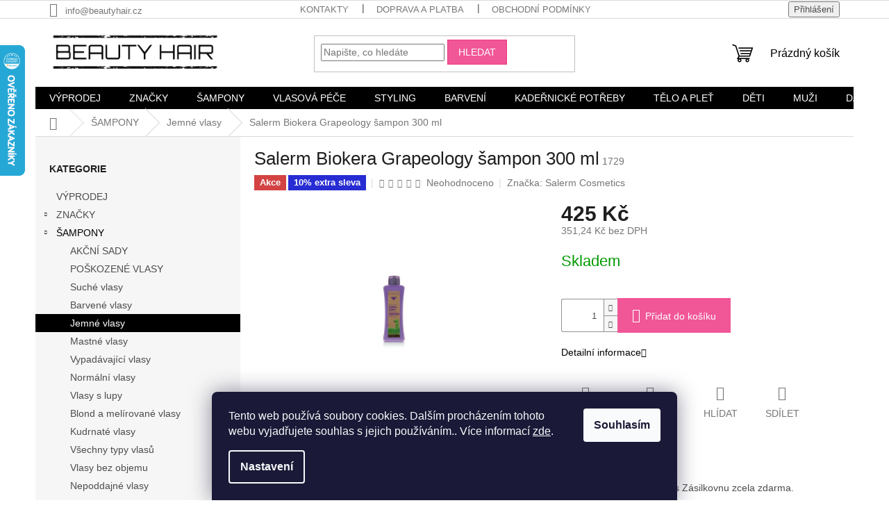

--- FILE ---
content_type: text/html; charset=utf-8
request_url: https://www.beautyhair.cz/salerm-biokera-grapeology-sampon-300-ml/
body_size: 39050
content:
<!doctype html><html lang="cs" dir="ltr" class="header-background-light external-fonts-loaded"><head><meta charset="utf-8" /><meta name="viewport" content="width=device-width,initial-scale=1" /><title>Salerm Biokera Grapeology šampón 300 ml | beautyhair.cz</title><link rel="preconnect" href="https://cdn.myshoptet.com" /><link rel="dns-prefetch" href="https://cdn.myshoptet.com" /><link rel="preload" href="https://cdn.myshoptet.com/prj/dist/master/cms/libs/jquery/jquery-1.11.3.min.js" as="script" /><link href="https://cdn.myshoptet.com/prj/dist/master/shop/dist/font-shoptet-11.css.62c94c7785ff2cea73b2.css" rel="stylesheet"><script>
dataLayer = [];
dataLayer.push({'shoptet' : {
    "pageId": 708,
    "pageType": "productDetail",
    "currency": "CZK",
    "currencyInfo": {
        "decimalSeparator": ",",
        "exchangeRate": 1,
        "priceDecimalPlaces": 2,
        "symbol": "K\u010d",
        "symbolLeft": 0,
        "thousandSeparator": " "
    },
    "language": "cs",
    "projectId": 311566,
    "product": {
        "id": 144,
        "guid": "0af16736-bff7-11e9-beb1-002590dad85e",
        "hasVariants": false,
        "codes": [
            {
                "code": 1729
            }
        ],
        "code": "1729",
        "name": "Salerm Biokera Grapeology \u0161ampon 300 ml",
        "appendix": "",
        "weight": "0.1",
        "manufacturer": "Salerm Cosmetics",
        "manufacturerGuid": "1EF533317B936BE09492DA0BA3DED3EE",
        "currentCategory": "\u0160AMPONY | Jemn\u00e9 vlasy",
        "currentCategoryGuid": "5ec8cdfb-bd96-11e9-beb1-002590dad85e",
        "defaultCategory": "\u0160AMPONY | Jemn\u00e9 vlasy",
        "defaultCategoryGuid": "5ec8cdfb-bd96-11e9-beb1-002590dad85e",
        "currency": "CZK",
        "priceWithVat": 425
    },
    "stocks": [
        {
            "id": "ext",
            "title": "Sklad",
            "isDeliveryPoint": 0,
            "visibleOnEshop": 1
        }
    ],
    "cartInfo": {
        "id": null,
        "freeShipping": false,
        "freeShippingFrom": 2500,
        "leftToFreeGift": {
            "formattedPrice": "0 K\u010d",
            "priceLeft": 0
        },
        "freeGift": false,
        "leftToFreeShipping": {
            "priceLeft": 2500,
            "dependOnRegion": 0,
            "formattedPrice": "2 500 K\u010d"
        },
        "discountCoupon": [],
        "getNoBillingShippingPrice": {
            "withoutVat": 0,
            "vat": 0,
            "withVat": 0
        },
        "cartItems": [],
        "taxMode": "ORDINARY"
    },
    "cart": [],
    "customer": {
        "priceRatio": 1,
        "priceListId": 1,
        "groupId": null,
        "registered": false,
        "mainAccount": false
    }
}});
dataLayer.push({'cookie_consent' : {
    "marketing": "denied",
    "analytics": "denied"
}});
document.addEventListener('DOMContentLoaded', function() {
    shoptet.consent.onAccept(function(agreements) {
        if (agreements.length == 0) {
            return;
        }
        dataLayer.push({
            'cookie_consent' : {
                'marketing' : (agreements.includes(shoptet.config.cookiesConsentOptPersonalisation)
                    ? 'granted' : 'denied'),
                'analytics': (agreements.includes(shoptet.config.cookiesConsentOptAnalytics)
                    ? 'granted' : 'denied')
            },
            'event': 'cookie_consent'
        });
    });
});
</script>

<!-- Google Tag Manager -->
<script>(function(w,d,s,l,i){w[l]=w[l]||[];w[l].push({'gtm.start':
new Date().getTime(),event:'gtm.js'});var f=d.getElementsByTagName(s)[0],
j=d.createElement(s),dl=l!='dataLayer'?'&l='+l:'';j.async=true;j.src=
'https://www.googletagmanager.com/gtm.js?id='+i+dl;f.parentNode.insertBefore(j,f);
})(window,document,'script','dataLayer','GTM-K597F78');</script>
<!-- End Google Tag Manager -->

<meta property="og:type" content="website"><meta property="og:site_name" content="beautyhair.cz"><meta property="og:url" content="https://www.beautyhair.cz/salerm-biokera-grapeology-sampon-300-ml/"><meta property="og:title" content="Salerm Biokera Grapeology šampón 300 ml | beautyhair.cz"><meta name="author" content="beautyhair.cz"><meta name="web_author" content="Shoptet.cz"><meta name="dcterms.rightsHolder" content="www.beautyhair.cz"><meta name="robots" content="index,follow"><meta property="og:image" content="https://cdn.myshoptet.com/usr/www.beautyhair.cz/user/shop/big/144_salerm-biokera-grapeology-sampon-300-ml.jpg?5fbad441"><meta property="og:description" content="Salerm Biokera Grapeology šampón 300 ml. Zdravá vlasová kosmetika. S námi už nikdy nebudete mít poškozené a suché vlasy. Poradíme vám, jak mít krásné a zdravé vlasy."><meta name="description" content="Salerm Biokera Grapeology šampón 300 ml. Zdravá vlasová kosmetika. S námi už nikdy nebudete mít poškozené a suché vlasy. Poradíme vám, jak mít krásné a zdravé vlasy."><meta name="google-site-verification" content="zlZ6RH6TaXusmph5oD_beHQN95xRxLc7jXIksTvqPbA"><meta property="product:price:amount" content="425"><meta property="product:price:currency" content="CZK"><style>:root {--color-primary: #000000;--color-primary-h: 0;--color-primary-s: 0%;--color-primary-l: 0%;--color-primary-hover: #eb3b84;--color-primary-hover-h: 335;--color-primary-hover-s: 81%;--color-primary-hover-l: 58%;--color-secondary: #f15697;--color-secondary-h: 335;--color-secondary-s: 85%;--color-secondary-l: 64%;--color-secondary-hover: #eb3b84;--color-secondary-hover-h: 335;--color-secondary-hover-s: 81%;--color-secondary-hover-l: 58%;--color-tertiary: #f15697;--color-tertiary-h: 335;--color-tertiary-s: 85%;--color-tertiary-l: 64%;--color-tertiary-hover: #eb3b84;--color-tertiary-hover-h: 335;--color-tertiary-hover-s: 81%;--color-tertiary-hover-l: 58%;--color-header-background: #ffffff;--template-font: "sans-serif";--template-headings-font: "sans-serif";--header-background-url: none;--cookies-notice-background: #1A1937;--cookies-notice-color: #F8FAFB;--cookies-notice-button-hover: #f5f5f5;--cookies-notice-link-hover: #27263f;--templates-update-management-preview-mode-content: "Náhled aktualizací šablony je aktivní pro váš prohlížeč."}</style>
    
    <link href="https://cdn.myshoptet.com/prj/dist/master/shop/dist/main-11.less.fcb4a42d7bd8a71b7ee2.css" rel="stylesheet" />
                <link href="https://cdn.myshoptet.com/prj/dist/master/shop/dist/mobile-header-v1-11.less.1ee105d41b5f713c21aa.css" rel="stylesheet" />
    
    <script>var shoptet = shoptet || {};</script>
    <script src="https://cdn.myshoptet.com/prj/dist/master/shop/dist/main-3g-header.js.05f199e7fd2450312de2.js"></script>
<!-- User include --><!-- api 473(125) html code header -->

                <style>
                    #order-billing-methods .radio-wrapper[data-guid="d7359792-9b1e-11ed-a84f-002590dc5efc"]:not(.cggooglepay), #order-billing-methods .radio-wrapper[data-guid="51ae994e-66d7-11eb-933a-002590dad85e"]:not(.cgapplepay) {
                        display: none;
                    }
                </style>
                <script type="text/javascript">
                    document.addEventListener('DOMContentLoaded', function() {
                        if (getShoptetDataLayer('pageType') === 'billingAndShipping') {
                            
                try {
                    if (window.ApplePaySession && window.ApplePaySession.canMakePayments()) {
                        document.querySelector('#order-billing-methods .radio-wrapper[data-guid="51ae994e-66d7-11eb-933a-002590dad85e"]').classList.add('cgapplepay');
                    }
                } catch (err) {} 
            
                            
                const cgBaseCardPaymentMethod = {
                        type: 'CARD',
                        parameters: {
                            allowedAuthMethods: ["PAN_ONLY", "CRYPTOGRAM_3DS"],
                            allowedCardNetworks: [/*"AMEX", "DISCOVER", "INTERAC", "JCB",*/ "MASTERCARD", "VISA"]
                        }
                };
                
                function cgLoadScript(src, callback)
                {
                    var s,
                        r,
                        t;
                    r = false;
                    s = document.createElement('script');
                    s.type = 'text/javascript';
                    s.src = src;
                    s.onload = s.onreadystatechange = function() {
                        if ( !r && (!this.readyState || this.readyState == 'complete') )
                        {
                            r = true;
                            callback();
                        }
                    };
                    t = document.getElementsByTagName('script')[0];
                    t.parentNode.insertBefore(s, t);
                } 
                
                function cgGetGoogleIsReadyToPayRequest() {
                    return Object.assign(
                        {},
                        {
                            apiVersion: 2,
                            apiVersionMinor: 0
                        },
                        {
                            allowedPaymentMethods: [cgBaseCardPaymentMethod]
                        }
                    );
                }

                function onCgGooglePayLoaded() {
                    let paymentsClient = new google.payments.api.PaymentsClient({environment: 'PRODUCTION'});
                    paymentsClient.isReadyToPay(cgGetGoogleIsReadyToPayRequest()).then(function(response) {
                        if (response.result) {
                            document.querySelector('#order-billing-methods .radio-wrapper[data-guid="d7359792-9b1e-11ed-a84f-002590dc5efc"]').classList.add('cggooglepay');	 	 	 	 	 
                        }
                    })
                    .catch(function(err) {});
                }
                
                cgLoadScript('https://pay.google.com/gp/p/js/pay.js', onCgGooglePayLoaded);
            
                        }
                    });
                </script> 
                
<!-- api 491(143) html code header -->
<link rel="stylesheet" href="https://cdn.myshoptet.com/usr/api2.dklab.cz/user/documents/_doplnky/doprava/311566/12/311566_12.css" type="text/css" /><style>
        :root {
            --dklab-background-color: #000000;
            --dklab-foreground-color: #FFFFFF;
            --dklab-transport-background-color: #000000;
            --dklab-transport-foreground-color: #FFFFFF;
            --dklab-gift-background-color: #000000;
            --dklab-gift-foreground-color: #FFFFFF;
        }</style>
<!-- api 784(424) html code header -->
<script src="https://client.mcore.sk/shoptet/widget/b84f0ed914a32026ea23ab5c76712e4b7c3b856c?t=1638083170"></script>
<!-- service 605(253) html code header -->
<link rel="stylesheet" href="https://cdn.myshoptet.com/usr/shoptet.tomashlad.eu/user/documents/extras/notifications-v2/screen.min.css?v=26"/>

<!-- service 619(267) html code header -->
<link href="https://cdn.myshoptet.com/usr/fvstudio.myshoptet.com/user/documents/addons/cartupsell.min.css?24.11.1" rel="stylesheet">
<!-- service 409(63) html code header -->
<style>
#filters h4{cursor:pointer;}[class~=slider-wrapper],[class~=filter-section]{padding-left:0;}#filters h4{padding-left:13.5pt;}[class~=filter-section],[class~=slider-wrapper]{padding-bottom:0 !important;}#filters h4:before{position:absolute;}#filters h4:before{left:0;}[class~=filter-section],[class~=slider-wrapper]{padding-right:0;}#filters h4{padding-bottom:9pt;}#filters h4{padding-right:13.5pt;}#filters > .slider-wrapper,[class~=slider-wrapper] > div,.filter-sections form,[class~=slider-wrapper][class~=filter-section] > div,.razeni > form{display:none;}#filters h4:before,#filters .otevreny h4:before{content:"\e911";}#filters h4{padding-top:9pt;}[class~=filter-section],[class~=slider-wrapper]{padding-top:0 !important;}[class~=filter-section]{border-top-width:0 !important;}[class~=filter-section]{border-top-style:none !important;}[class~=filter-section]{border-top-color:currentColor !important;}#filters .otevreny h4:before,#filters h4:before{font-family:shoptet;}#filters h4{position:relative;}#filters h4{margin-left:0 !important;}[class~=filter-section]{border-image:none !important;}#filters h4{margin-bottom:0 !important;}#filters h4{margin-right:0 !important;}#filters h4{margin-top:0 !important;}#filters h4{border-top-width:.0625pc;}#filters h4{border-top-style:solid;}#filters h4{border-top-color:#e0e0e0;}[class~=slider-wrapper]{max-width:none;}[class~=otevreny] form,.slider-wrapper.otevreny > div,[class~=slider-wrapper][class~=otevreny] > div,.otevreny form{display:block;}#filters h4{border-image:none;}[class~=param-filter-top]{margin-bottom:.9375pc;}[class~=otevreny] form{margin-bottom:15pt;}[class~=slider-wrapper]{color:inherit;}#filters .otevreny h4:before{-webkit-transform:rotate(180deg);}[class~=slider-wrapper],#filters h4:before{background:none;}#filters h4:before{-webkit-transform:rotate(90deg);}#filters h4:before{-moz-transform:rotate(90deg);}[class~=param-filter-top] form{display:block !important;}#filters h4:before{-o-transform:rotate(90deg);}#filters h4:before{-ms-transform:rotate(90deg);}#filters h4:before{transform:rotate(90deg);}#filters h4:before{font-size:.104166667in;}#filters .otevreny h4:before{-moz-transform:rotate(180deg);}#filters .otevreny h4:before{-o-transform:rotate(180deg);}#filters h4:before{top:36%;}#filters .otevreny h4:before{-ms-transform:rotate(180deg);}#filters h4:before{height:auto;}#filters h4:before{width:auto;}#filters .otevreny h4:before{transform:rotate(180deg);}
@media screen and (max-width: 767px) {
.param-filter-top{padding-top: 15px;}
}
#content .filters-wrapper > div:first-of-type, #footer .filters-wrapper > div:first-of-type {text-align: left;}
.template-11.one-column-body .content .filter-sections{padding-top: 15px; padding-bottom: 15px;}
</style>
<!-- service 533(184) html code header -->
<style>
.vybrane-filtry::before{content: "Zvolené filtry";background: #999;color: #fff;display: block;margin: -10px -20px 10px -20px;padding: 7px 20px;font-weight: bold;text-transform: uppercase;}
.svk .vybrane-filtry::before{content: "Zvolené filtre";}
.hu .vybrane-filtry::before{content: "Kiválasztott filterek";}
.vybrane-filtry {background-color: #eaeaea;padding: 10px 20px;margin-left: -20px;margin-right: -20px;margin-bottom: 10px;}
.vybrane-filtry input[type="checkbox"]:checked + label::before, .vybrane-filtry input[type="radio"]:checked + label::before{content: "\e912";font-family: shoptet;background: none !important;display: inline-block;vertical-align: middle;font-size: 7px;line-height: 16px;border: 0;position: relative;top: -1px;transform: none;height: auto;width: auto;margin-right: 3px;color: #999;}
.vybrane-filtry input[type="checkbox"]:checked + label::after, .vybrane-filtry input[type="radio"]:checked + label::after{content: ",";background: none;border: 0;width: auto;height: auto;display: inline-block !important;position: relative;left: -3px;top: auto;transform: none;}
.vybrane-filtry .filter-section label.active {font-weight: 400; padding: 0; margin-right: 5px;}
.vybrane-filtry .filter-count{display: none;}
.vybrane-filtry .filter-section fieldset div, .vybrane-filtry h4, .vybrane-filtry form {display: inline-block;}
.vybrane-filtry h4::after{content: ":";}
.vybrane-filtry h4::before{display: none;}
#filters .vybrane-filtry h4{margin-right: 5px !important;margin-bottom: 0 !important;text-transform: none; border: 0 !important; padding: 0 !important;}
.sidebar h4 span:not(.question-tooltip){background-color: transparent;}
.vybrane-filtry .filter-section fieldset > div:last-of-type > label::after, .vybrane-filtry .filter-section fieldset > div > div:last-of-type > label::after{display: none !important;}
.vybrane-filtry .filter-section:not(.filter-section-default) {padding: 5px 0 !important; border-top: 0 !important;border-bottom: 1px solid #e0e0e0;}
.vybrane-filtry .filter-section form{margin-bottom: 0 !important;}
.param-filter-top .filter-section:last-of-type{border-bottom: 0;}
#content .filter-section fieldset div{width: auto;}
#content .vybrane-filtry form{vertical-align: middle;}
.vybrane-filtry .param-filter-top{margin-bottom: 0;}
.vybrane-filtry .param-filter-top form{width: 100%;}
.vybrane-filtry .param-filter-top form .aktivni-filtr{padding: 5px 0 !important;border-bottom: 1px solid #e0e0e0; width: 100%;}
.vybrane-filtry .param-filter-top input[type="checkbox"]:checked + label::after{display: none;}
.vybrane-filtry .advanced-filters-wrapper .advanced-parameter{display: none;}
.vybrane-filtry .advanced-filters-wrapper .filter-label{display: block !important;}
.vybrane-filtry .advanced-filters-wrapper > div {width: auto;}
.vybrane-filtry .advanced-filters-wrapper > div {padding-bottom: 0;}
.vybrane-filtry .question-tooltip{display: none;}
</style>
<link href="https://cdn.myshoptet.com/usr/252557.myshoptet.com/user/documents/zvolene-filtry/Classic.css?v3" rel="stylesheet" />
<!-- service 784(424) html code header -->
<link href="https://mcore.myshoptet.com/user/documents/upload/addon03/infoWidget.min.css?v=1.0.5" rel="stylesheet">
<!-- service 1603(1193) html code header -->
<style>
.mobile .p-thumbnail:not(.highlighted):hover::before {
    opacity: 0 !important;
}
</style>
<!-- service 417(71) html code header -->
<style>
@media screen and (max-width: 767px) {
body.sticky-mobile:not(.paxio-merkur):not(.venus) .dropdown {display: none !important;}
body.sticky-mobile:not(.paxio-merkur):not(.venus) .languagesMenu{right: 98px; position: absolute;}
body.sticky-mobile:not(.paxio-merkur):not(.venus) .languagesMenu .caret{display: none !important;}
body.sticky-mobile:not(.paxio-merkur):not(.venus) .languagesMenu.open .languagesMenu__content {display: block;right: 0;left: auto;}
.template-12 #header .site-name {max-width: 40% !important;}
}
@media screen and (-ms-high-contrast: active), (-ms-high-contrast: none) {
.template-12 #header {position: fixed; width: 100%;}
.template-12 #content-wrapper.content-wrapper{padding-top: 80px;}
}
.sticky-mobile #header-image{display: none;}
@media screen and (max-width: 640px) {
.template-04.sticky-mobile #header-cart{position: fixed;top: 3px;right: 92px;}
.template-04.sticky-mobile #header-cart::before {font-size: 32px;}
.template-04.sticky-mobile #header-cart strong{display: none;}
}
@media screen and (min-width: 641px) {
.dklabGarnet #main-wrapper {overflow: visible !important;}
}
.dklabGarnet.sticky-mobile #logo img {top: 0 !important;}
@media screen and (min-width: 768px){
.top-navigation-bar .site-name {display: none;}
}
/*NOVÁ VERZE MOBILNÍ HLAVIČKY*/
@media screen and (max-width: 767px){
.scrolled-down body:not(.ordering-process):not(.search-window-visible) .top-navigation-bar {transform: none !important;}
.scrolled-down body:not(.ordering-process):not(.search-window-visible) #header .site-name {transform: none !important;}
.scrolled-down body:not(.ordering-process):not(.search-window-visible) #header .cart-count {transform: none !important;}
.scrolled-down #header {transform: none !important;}

body.template-11.mobile-header-version-1:not(.paxio-merkur):not(.venus) .top-navigation-bar .site-name{display: none !important;}
body.template-11.mobile-header-version-1:not(.paxio-merkur):not(.venus) #header .cart-count {top: -39px !important;position: absolute !important;}
.template-11.sticky-mobile.mobile-header-version-1 .responsive-tools > a[data-target="search"] {visibility: visible;}
.template-12.mobile-header-version-1 #header{position: fixed !important;}
.template-09.mobile-header-version-1.sticky-mobile .top-nav .subnav-left {visibility: visible;}
}

/*Disco*/
@media screen and (min-width: 768px){
.template-13:not(.jupiter) #header, .template-14 #header{position: sticky;top: 0;z-index: 8;}
.template-14.search-window-visible #header{z-index: 9999;}
body.navigation-hovered::before {z-index: 7;}
/*
.template-13 .top-navigation-bar{z-index: 10000;}
.template-13 .popup-widget {z-index: 10001;}
*/
.scrolled .template-13 #header, .scrolled .template-14 #header{box-shadow: 0 2px 10px rgba(0,0,0,0.1);}
.search-focused::before{z-index: 8;}
.top-navigation-bar{z-index: 9;position: relative;}
.paxio-merkur.top-navigation-menu-visible #header .search-form .form-control {z-index: 1;}
.paxio-merkur.top-navigation-menu-visible .search-form::before {z-index: 1;}
.scrolled .popup-widget.cart-widget {position: fixed;top: 68px !important;}

/* MERKUR */
.paxio-merkur.sticky-mobile.template-11 #oblibeneBtn{line-height: 70px !important;}
}


/* VENUS */
@media screen and (min-width: 768px){
.venus.sticky-mobile:not(.ordering-process) #header {position: fixed !important;width: 100%;transform: none !important;translate: none !important;box-shadow: 0 2px 10px rgba(0,0,0,0.1);visibility: visible !important;opacity: 1 !important;}
.venus.sticky-mobile:not(.ordering-process) .overall-wrapper{padding-top: 160px;}
.venus.sticky-mobile.type-index:not(.ordering-process) .overall-wrapper{padding-top: 85px;}
.venus.sticky-mobile:not(.ordering-process) #content-wrapper.content-wrapper {padding-top: 0 !important;}
}
@media screen and (max-width: 767px){
.template-14 .top-navigation-bar > .site-name{display: none !important;}
.template-14 #header .header-top .header-top-wrapper .site-name{margin: 0;}
}
/* JUPITER */
@media screen and (max-width: 767px){
.scrolled-down body.jupiter:not(.ordering-process):not(.search-window-visible) #header .site-name {-webkit-transform: translateX(-50%) !important;transform: translateX(-50%) !important;}
}
@media screen and (min-width: 768px){
.jupiter.sticky-header #header::after{display: none;}
.jupiter.sticky-header #header{position: fixed; top: 0; width: 100%;z-index: 99;}
.jupiter.sticky-header.ordering-process #header{position: relative;}
.jupiter.sticky-header .overall-wrapper{padding-top: 182px;}
.jupiter.sticky-header.ordering-process .overall-wrapper{padding-top: 0;}
.jupiter.sticky-header #header .header-top {height: 80px;}
}
</style>
<!-- project html code header -->
<style>.latest-contribution-wrapper {display:none !important}</style>
<!-- /User include --><link rel="shortcut icon" href="/favicon.ico" type="image/x-icon" /><link rel="canonical" href="https://www.beautyhair.cz/salerm-biokera-grapeology-sampon-300-ml/" />    <script>
        var _hwq = _hwq || [];
        _hwq.push(['setKey', '9F876D1DB00E80E14DD35DC2797B6CF6']);
        _hwq.push(['setTopPos', '0']);
        _hwq.push(['showWidget', '21']);
        (function() {
            var ho = document.createElement('script');
            ho.src = 'https://cz.im9.cz/direct/i/gjs.php?n=wdgt&sak=9F876D1DB00E80E14DD35DC2797B6CF6';
            var s = document.getElementsByTagName('script')[0]; s.parentNode.insertBefore(ho, s);
        })();
    </script>
    <!-- Global site tag (gtag.js) - Google Analytics -->
    <script async src="https://www.googletagmanager.com/gtag/js?id=G-QGPWW2EH90"></script>
    <script>
        
        window.dataLayer = window.dataLayer || [];
        function gtag(){dataLayer.push(arguments);}
        

                    console.debug('default consent data');

            gtag('consent', 'default', {"ad_storage":"denied","analytics_storage":"denied","ad_user_data":"denied","ad_personalization":"denied","wait_for_update":500});
            dataLayer.push({
                'event': 'default_consent'
            });
        
        gtag('js', new Date());

                gtag('config', 'UA-157874782-1', { 'groups': "UA" });
        
                gtag('config', 'G-QGPWW2EH90', {"groups":"GA4","send_page_view":false,"content_group":"productDetail","currency":"CZK","page_language":"cs"});
        
                gtag('config', 'AW-668335338', {"allow_enhanced_conversions":true});
        
        
        
        
        
                    gtag('event', 'page_view', {"send_to":"GA4","page_language":"cs","content_group":"productDetail","currency":"CZK"});
        
                gtag('set', 'currency', 'CZK');

        gtag('event', 'view_item', {
            "send_to": "UA",
            "items": [
                {
                    "id": "1729",
                    "name": "Salerm Biokera Grapeology \u0161ampon 300 ml",
                    "category": "\u0160AMPONY \/ Jemn\u00e9 vlasy",
                                        "brand": "Salerm Cosmetics",
                                                            "price": 351.24
                }
            ]
        });
        
        
        
        
        
                    gtag('event', 'view_item', {"send_to":"GA4","page_language":"cs","content_group":"productDetail","value":351.24000000000001,"currency":"CZK","items":[{"item_id":"1729","item_name":"Salerm Biokera Grapeology \u0161ampon 300 ml","item_brand":"Salerm Cosmetics","item_category":"\u0160AMPONY","item_category2":"Jemn\u00e9 vlasy","price":351.24000000000001,"quantity":1,"index":0}]});
        
        
        
        
        
        
        
        document.addEventListener('DOMContentLoaded', function() {
            if (typeof shoptet.tracking !== 'undefined') {
                for (var id in shoptet.tracking.bannersList) {
                    gtag('event', 'view_promotion', {
                        "send_to": "UA",
                        "promotions": [
                            {
                                "id": shoptet.tracking.bannersList[id].id,
                                "name": shoptet.tracking.bannersList[id].name,
                                "position": shoptet.tracking.bannersList[id].position
                            }
                        ]
                    });
                }
            }

            shoptet.consent.onAccept(function(agreements) {
                if (agreements.length !== 0) {
                    console.debug('gtag consent accept');
                    var gtagConsentPayload =  {
                        'ad_storage': agreements.includes(shoptet.config.cookiesConsentOptPersonalisation)
                            ? 'granted' : 'denied',
                        'analytics_storage': agreements.includes(shoptet.config.cookiesConsentOptAnalytics)
                            ? 'granted' : 'denied',
                                                                                                'ad_user_data': agreements.includes(shoptet.config.cookiesConsentOptPersonalisation)
                            ? 'granted' : 'denied',
                        'ad_personalization': agreements.includes(shoptet.config.cookiesConsentOptPersonalisation)
                            ? 'granted' : 'denied',
                        };
                    console.debug('update consent data', gtagConsentPayload);
                    gtag('consent', 'update', gtagConsentPayload);
                    dataLayer.push(
                        { 'event': 'update_consent' }
                    );
                }
            });
        });
    </script>
<script>
    (function(t, r, a, c, k, i, n, g) { t['ROIDataObject'] = k;
    t[k]=t[k]||function(){ (t[k].q=t[k].q||[]).push(arguments) },t[k].c=i;n=r.createElement(a),
    g=r.getElementsByTagName(a)[0];n.async=1;n.src=c;g.parentNode.insertBefore(n,g)
    })(window, document, 'script', '//www.heureka.cz/ocm/sdk.js?source=shoptet&version=2&page=product_detail', 'heureka', 'cz');

    heureka('set_user_consent', 0);
</script>
</head><body class="desktop id-708 in--name-3 template-11 type-product type-detail multiple-columns-body columns-3 ums_forms_redesign--off ums_a11y_category_page--on ums_discussion_rating_forms--off ums_flags_display_unification--on ums_a11y_login--on mobile-header-version-1"><noscript>
    <style>
        #header {
            padding-top: 0;
            position: relative !important;
            top: 0;
        }
        .header-navigation {
            position: relative !important;
        }
        .overall-wrapper {
            margin: 0 !important;
        }
        body:not(.ready) {
            visibility: visible !important;
        }
    </style>
    <div class="no-javascript">
        <div class="no-javascript__title">Musíte změnit nastavení vašeho prohlížeče</div>
        <div class="no-javascript__text">Podívejte se na: <a href="https://www.google.com/support/bin/answer.py?answer=23852">Jak povolit JavaScript ve vašem prohlížeči</a>.</div>
        <div class="no-javascript__text">Pokud používáte software na blokování reklam, může být nutné povolit JavaScript z této stránky.</div>
        <div class="no-javascript__text">Děkujeme.</div>
    </div>
</noscript>

        <div id="fb-root"></div>
        <script>
            window.fbAsyncInit = function() {
                FB.init({
//                    appId            : 'your-app-id',
                    autoLogAppEvents : true,
                    xfbml            : true,
                    version          : 'v19.0'
                });
            };
        </script>
        <script async defer crossorigin="anonymous" src="https://connect.facebook.net/cs_CZ/sdk.js"></script>
<!-- Google Tag Manager (noscript) -->
<noscript><iframe src="https://www.googletagmanager.com/ns.html?id=GTM-K597F78"
height="0" width="0" style="display:none;visibility:hidden"></iframe></noscript>
<!-- End Google Tag Manager (noscript) -->

    <div class="siteCookies siteCookies--bottom siteCookies--dark js-siteCookies" role="dialog" data-testid="cookiesPopup" data-nosnippet>
        <div class="siteCookies__form">
            <div class="siteCookies__content">
                <div class="siteCookies__text">
                    Tento web používá soubory cookies. Dalším procházením tohoto webu vyjadřujete souhlas s jejich používáním.. Více informací <a href="http://www.beautyhair.cz/podminky-ochrany-osobnich-udaju/" target="\">zde</a>.
                </div>
                <p class="siteCookies__links">
                    <button class="siteCookies__link js-cookies-settings" aria-label="Nastavení cookies" data-testid="cookiesSettings">Nastavení</button>
                </p>
            </div>
            <div class="siteCookies__buttonWrap">
                                <button class="siteCookies__button js-cookiesConsentSubmit" value="all" aria-label="Přijmout cookies" data-testid="buttonCookiesAccept">Souhlasím</button>
            </div>
        </div>
        <script>
            document.addEventListener("DOMContentLoaded", () => {
                const siteCookies = document.querySelector('.js-siteCookies');
                document.addEventListener("scroll", shoptet.common.throttle(() => {
                    const st = document.documentElement.scrollTop;
                    if (st > 1) {
                        siteCookies.classList.add('siteCookies--scrolled');
                    } else {
                        siteCookies.classList.remove('siteCookies--scrolled');
                    }
                }, 100));
            });
        </script>
    </div>
<a href="#content" class="skip-link sr-only">Přejít na obsah</a><div class="overall-wrapper"><div class="user-action"><div class="container">
    <div class="user-action-in">
                    <div id="login" class="user-action-login popup-widget login-widget" role="dialog" aria-labelledby="loginHeading">
        <div class="popup-widget-inner">
                            <h2 id="loginHeading">Přihlášení k vašemu účtu</h2><div id="customerLogin"><form action="/action/Customer/Login/" method="post" id="formLoginIncluded" class="csrf-enabled formLogin" data-testid="formLogin"><input type="hidden" name="referer" value="" /><div class="form-group"><div class="input-wrapper email js-validated-element-wrapper no-label"><input type="email" name="email" class="form-control" autofocus placeholder="E-mailová adresa (např. jan@novak.cz)" data-testid="inputEmail" autocomplete="email" required /></div></div><div class="form-group"><div class="input-wrapper password js-validated-element-wrapper no-label"><input type="password" name="password" class="form-control" placeholder="Heslo" data-testid="inputPassword" autocomplete="current-password" required /><span class="no-display">Nemůžete vyplnit toto pole</span><input type="text" name="surname" value="" class="no-display" /></div></div><div class="form-group"><div class="login-wrapper"><button type="submit" class="btn btn-secondary btn-text btn-login" data-testid="buttonSubmit">Přihlásit se</button><div class="password-helper"><a href="/registrace/" data-testid="signup" rel="nofollow">Nová registrace</a><a href="/klient/zapomenute-heslo/" rel="nofollow">Zapomenuté heslo</a></div></div></div></form>
</div>                    </div>
    </div>

                            <div id="cart-widget" class="user-action-cart popup-widget cart-widget loader-wrapper" data-testid="popupCartWidget" role="dialog" aria-hidden="true">
    <div class="popup-widget-inner cart-widget-inner place-cart-here">
        <div class="loader-overlay">
            <div class="loader"></div>
        </div>
    </div>

    <div class="cart-widget-button">
        <a href="/kosik/" class="btn btn-conversion" id="continue-order-button" rel="nofollow" data-testid="buttonNextStep">Pokračovat do košíku</a>
    </div>
</div>
            </div>
</div>
</div><div class="top-navigation-bar" data-testid="topNavigationBar">

    <div class="container">

        <div class="top-navigation-contacts">
            <strong>Zákaznická podpora:</strong><a href="mailto:info@beautyhair.cz" class="project-email" data-testid="contactboxEmail"><span>info@beautyhair.cz</span></a>        </div>

                            <div class="top-navigation-menu">
                <div class="top-navigation-menu-trigger"></div>
                <ul class="top-navigation-bar-menu">
                                            <li class="top-navigation-menu-item-29">
                            <a href="/kontakty/">KONTAKTY</a>
                        </li>
                                            <li class="top-navigation-menu-item-750">
                            <a href="/doprava-a-platba/">DOPRAVA A PLATBA</a>
                        </li>
                                            <li class="top-navigation-menu-item-39">
                            <a href="/obchodni-podminky/">OBCHODNÍ PODMÍNKY</a>
                        </li>
                                            <li class="top-navigation-menu-item-691">
                            <a href="/podminky-ochrany-osobnich-udaju/">OCHRANA OSOBNÍCH ÚDAJŮ</a>
                        </li>
                                    </ul>
                <ul class="top-navigation-bar-menu-helper"></ul>
            </div>
        
        <div class="top-navigation-tools">
            <div class="responsive-tools">
                <a href="#" class="toggle-window" data-target="search" aria-label="Hledat" data-testid="linkSearchIcon"></a>
                                                            <a href="#" class="toggle-window" data-target="login"></a>
                                                    <a href="#" class="toggle-window" data-target="navigation" aria-label="Menu" data-testid="hamburgerMenu"></a>
            </div>
                        <button class="top-nav-button top-nav-button-login toggle-window" type="button" data-target="login" aria-haspopup="dialog" aria-controls="login" aria-expanded="false" data-testid="signin"><span>Přihlášení</span></button>        </div>

    </div>

</div>
<header id="header"><div class="container navigation-wrapper">
    <div class="header-top">
        <div class="site-name-wrapper">
            <div class="site-name"><a href="/" data-testid="linkWebsiteLogo"><img src="https://cdn.myshoptet.com/usr/www.beautyhair.cz/user/logos/logo_beauty_hair.png" alt="beautyhair.cz" fetchpriority="low" /></a></div>        </div>
        <div class="search" itemscope itemtype="https://schema.org/WebSite">
            <meta itemprop="headline" content="Jemné vlasy"/><meta itemprop="url" content="https://www.beautyhair.cz"/><meta itemprop="text" content="Salerm Biokera Grapeology šampón 300 ml. Zdravá vlasová kosmetika. S námi už nikdy nebudete mít poškozené a suché vlasy. Poradíme vám, jak mít krásné a zdravé vlasy."/>            <form action="/action/ProductSearch/prepareString/" method="post"
    id="formSearchForm" class="search-form compact-form js-search-main"
    itemprop="potentialAction" itemscope itemtype="https://schema.org/SearchAction" data-testid="searchForm">
    <fieldset>
        <meta itemprop="target"
            content="https://www.beautyhair.cz/vyhledavani/?string={string}"/>
        <input type="hidden" name="language" value="cs"/>
        
            
<input
    type="search"
    name="string"
        class="query-input form-control search-input js-search-input"
    placeholder="Napište, co hledáte"
    autocomplete="off"
    required
    itemprop="query-input"
    aria-label="Vyhledávání"
    data-testid="searchInput"
>
            <button type="submit" class="btn btn-default" data-testid="searchBtn">Hledat</button>
        
    </fieldset>
</form>
        </div>
        <div class="navigation-buttons">
                
    <a href="/kosik/" class="btn btn-icon toggle-window cart-count" data-target="cart" data-hover="true" data-redirect="true" data-testid="headerCart" rel="nofollow" aria-haspopup="dialog" aria-expanded="false" aria-controls="cart-widget">
        
                <span class="sr-only">Nákupní košík</span>
        
            <span class="cart-price visible-lg-inline-block" data-testid="headerCartPrice">
                                    Prázdný košík                            </span>
        
    
            </a>
        </div>
    </div>
    <nav id="navigation" aria-label="Hlavní menu" data-collapsible="true"><div class="navigation-in menu"><ul class="menu-level-1" role="menubar" data-testid="headerMenuItems"><li class="menu-item-3246" role="none"><a href="/vyprodej-2/" data-testid="headerMenuItem" role="menuitem" aria-expanded="false"><b>VÝPRODEJ</b></a></li>
<li class="menu-item-759 ext" role="none"><a href="/znacky/" data-testid="headerMenuItem" role="menuitem" aria-haspopup="true" aria-expanded="false"><b>ZNAČKY</b><span class="submenu-arrow"></span></a><ul class="menu-level-2" aria-label="ZNAČKY" tabindex="-1" role="menu"><li class="menu-item-762" role="none"><a href="/alea-cosmetics/" class="menu-image" data-testid="headerMenuItem" tabindex="-1" aria-hidden="true"><img src="data:image/svg+xml,%3Csvg%20width%3D%22140%22%20height%3D%22100%22%20xmlns%3D%22http%3A%2F%2Fwww.w3.org%2F2000%2Fsvg%22%3E%3C%2Fsvg%3E" alt="" aria-hidden="true" width="140" height="100"  data-src="https://cdn.myshoptet.com/usr/www.beautyhair.cz/user/categories/thumb/_vyrp16_269489713_2450__vyrp13_772_vyrp13_772logo-alea.jpg" fetchpriority="low" /></a><div><a href="/alea-cosmetics/" data-testid="headerMenuItem" role="menuitem"><span>ALEA COSMETICS</span></a>
                        </div></li><li class="menu-item-2747 has-third-level" role="none"><a href="/aloxxi/" class="menu-image" data-testid="headerMenuItem" tabindex="-1" aria-hidden="true"><img src="data:image/svg+xml,%3Csvg%20width%3D%22140%22%20height%3D%22100%22%20xmlns%3D%22http%3A%2F%2Fwww.w3.org%2F2000%2Fsvg%22%3E%3C%2Fsvg%3E" alt="" aria-hidden="true" width="140" height="100"  data-src="https://cdn.myshoptet.com/usr/www.beautyhair.cz/user/categories/thumb/aloxxi.gif" fetchpriority="low" /></a><div><a href="/aloxxi/" data-testid="headerMenuItem" role="menuitem"><span>ALOXXI</span></a>
                                                    <ul class="menu-level-3" role="menu">
                                                                    <li class="menu-item-3339" role="none">
                                        <a href="/hrebeny-a-kartace/" data-testid="headerMenuItem" role="menuitem">
                                            Hřebeny a kartáče</a>,                                    </li>
                                                                    <li class="menu-item-3342" role="none">
                                        <a href="/barevne-hydratacni-masky/" data-testid="headerMenuItem" role="menuitem">
                                            Barevné hydratační masky</a>,                                    </li>
                                                                    <li class="menu-item-3345" role="none">
                                        <a href="/sampony-22/" data-testid="headerMenuItem" role="menuitem">
                                            Šampony</a>,                                    </li>
                                                                    <li class="menu-item-3348" role="none">
                                        <a href="/kondicionery/" data-testid="headerMenuItem" role="menuitem">
                                            Kondicionéry</a>,                                    </li>
                                                                    <li class="menu-item-3351" role="none">
                                        <a href="/bombshell/" data-testid="headerMenuItem" role="menuitem">
                                            Bombshell</a>,                                    </li>
                                                                    <li class="menu-item-3354" role="none">
                                        <a href="/styling-2/" data-testid="headerMenuItem" role="menuitem">
                                            Styling</a>,                                    </li>
                                                                    <li class="menu-item-3357" role="none">
                                        <a href="/pece/" data-testid="headerMenuItem" role="menuitem">
                                            Péče</a>,                                    </li>
                                                                    <li class="menu-item-3360" role="none">
                                        <a href="/vzorky-3/" data-testid="headerMenuItem" role="menuitem">
                                            Vzorky</a>                                    </li>
                                                            </ul>
                        </div></li><li class="menu-item-3138" role="none"><a href="/antidot-pro/" class="menu-image" data-testid="headerMenuItem" tabindex="-1" aria-hidden="true"><img src="data:image/svg+xml,%3Csvg%20width%3D%22140%22%20height%3D%22100%22%20xmlns%3D%22http%3A%2F%2Fwww.w3.org%2F2000%2Fsvg%22%3E%3C%2Fsvg%3E" alt="" aria-hidden="true" width="140" height="100"  data-src="https://cdn.myshoptet.com/usr/www.beautyhair.cz/user/categories/thumb/logo-scalfix-antidotpro.png" fetchpriority="low" /></a><div><a href="/antidot-pro/" data-testid="headerMenuItem" role="menuitem"><span>ANTIDOT PRO</span></a>
                        </div></li><li class="menu-item-3031 has-third-level" role="none"><a href="/brazil-keratin/" class="menu-image" data-testid="headerMenuItem" tabindex="-1" aria-hidden="true"><img src="data:image/svg+xml,%3Csvg%20width%3D%22140%22%20height%3D%22100%22%20xmlns%3D%22http%3A%2F%2Fwww.w3.org%2F2000%2Fsvg%22%3E%3C%2Fsvg%3E" alt="" aria-hidden="true" width="140" height="100"  data-src="https://cdn.myshoptet.com/usr/www.beautyhair.cz/user/categories/thumb/bk_deep_purple.jpg" fetchpriority="low" /></a><div><a href="/brazil-keratin/" data-testid="headerMenuItem" role="menuitem"><span>BRAZIL KERATIN</span></a>
                                                    <ul class="menu-level-3" role="menu">
                                                                    <li class="menu-item-3070" role="none">
                                        <a href="/brazil-keratin-chocolate/" data-testid="headerMenuItem" role="menuitem">
                                            Chocolate</a>,                                    </li>
                                                                    <li class="menu-item-3064" role="none">
                                        <a href="/brazil-keratin-coconut/" data-testid="headerMenuItem" role="menuitem">
                                            Coconut</a>,                                    </li>
                                                                    <li class="menu-item-3399" role="none">
                                        <a href="/oleje/" data-testid="headerMenuItem" role="menuitem">
                                            Oleje</a>,                                    </li>
                                                                    <li class="menu-item-3402" role="none">
                                        <a href="/masky/" data-testid="headerMenuItem" role="menuitem">
                                            Masky</a>,                                    </li>
                                                                    <li class="menu-item-3414" role="none">
                                        <a href="/vitaminy/" data-testid="headerMenuItem" role="menuitem">
                                            Vitamíny</a>                                    </li>
                                                            </ul>
                        </div></li><li class="menu-item-768" role="none"><a href="/colortrak/" class="menu-image" data-testid="headerMenuItem" tabindex="-1" aria-hidden="true"><img src="data:image/svg+xml,%3Csvg%20width%3D%22140%22%20height%3D%22100%22%20xmlns%3D%22http%3A%2F%2Fwww.w3.org%2F2000%2Fsvg%22%3E%3C%2Fsvg%3E" alt="" aria-hidden="true" width="140" height="100"  data-src="https://cdn.myshoptet.com/usr/www.beautyhair.cz/user/categories/thumb/colortrak_logo.png" fetchpriority="low" /></a><div><a href="/colortrak/" data-testid="headerMenuItem" role="menuitem"><span>COLORTRAK</span></a>
                        </div></li><li class="menu-item-771 has-third-level" role="none"><a href="/color-wow/" class="menu-image" data-testid="headerMenuItem" tabindex="-1" aria-hidden="true"><img src="data:image/svg+xml,%3Csvg%20width%3D%22140%22%20height%3D%22100%22%20xmlns%3D%22http%3A%2F%2Fwww.w3.org%2F2000%2Fsvg%22%3E%3C%2Fsvg%3E" alt="" aria-hidden="true" width="140" height="100"  data-src="https://cdn.myshoptet.com/usr/www.beautyhair.cz/user/categories/thumb/cw-logo-horz_1_orig.jpg" fetchpriority="low" /></a><div><a href="/color-wow/" data-testid="headerMenuItem" role="menuitem"><span>COLOR WOW</span></a>
                                                    <ul class="menu-level-3" role="menu">
                                                                    <li class="menu-item-1752" role="none">
                                        <a href="/color-wow-pece/" data-testid="headerMenuItem" role="menuitem">
                                            PÉČE</a>,                                    </li>
                                                                    <li class="menu-item-1755" role="none">
                                        <a href="/styling-4/" data-testid="headerMenuItem" role="menuitem">
                                            Styling</a>,                                    </li>
                                                                    <li class="menu-item-3273" role="none">
                                        <a href="/pudry-2/" data-testid="headerMenuItem" role="menuitem">
                                            Pudry</a>,                                    </li>
                                                                    <li class="menu-item-3335" role="none">
                                        <a href="/curl-wow/" data-testid="headerMenuItem" role="menuitem">
                                            Curl Wow</a>                                    </li>
                                                            </ul>
                        </div></li><li class="menu-item-3135 has-third-level" role="none"><a href="/depot/" class="menu-image" data-testid="headerMenuItem" tabindex="-1" aria-hidden="true"><img src="data:image/svg+xml,%3Csvg%20width%3D%22140%22%20height%3D%22100%22%20xmlns%3D%22http%3A%2F%2Fwww.w3.org%2F2000%2Fsvg%22%3E%3C%2Fsvg%3E" alt="" aria-hidden="true" width="140" height="100"  data-src="https://cdn.myshoptet.com/usr/www.beautyhair.cz/user/categories/thumb/40-403200_home-depot-logo-png-download-depot-the-male.png" fetchpriority="low" /></a><div><a href="/depot/" data-testid="headerMenuItem" role="menuitem"><span>DEPOT</span></a>
                                                    <ul class="menu-level-3" role="menu">
                                                                    <li class="menu-item-3249" role="none">
                                        <a href="/parfemy-2/" data-testid="headerMenuItem" role="menuitem">
                                            Parfémy</a>,                                    </li>
                                                                    <li class="menu-item-3255" role="none">
                                        <a href="/sprchove-gely-2/" data-testid="headerMenuItem" role="menuitem">
                                            Sprchové gely</a>,                                    </li>
                                                                    <li class="menu-item-3276" role="none">
                                        <a href="/vousy/" data-testid="headerMenuItem" role="menuitem">
                                            Vousy</a>,                                    </li>
                                                                    <li class="menu-item-3429" role="none">
                                        <a href="/mydla/" data-testid="headerMenuItem" role="menuitem">
                                            Mýdla</a>,                                    </li>
                                                                    <li class="menu-item-3432" role="none">
                                        <a href="/sampony-24/" data-testid="headerMenuItem" role="menuitem">
                                            Šampony</a>,                                    </li>
                                                                    <li class="menu-item-3435" role="none">
                                        <a href="/kondicionery-3/" data-testid="headerMenuItem" role="menuitem">
                                            Kondicionéry</a>,                                    </li>
                                                                    <li class="menu-item-3438" role="none">
                                        <a href="/telove-spreje/" data-testid="headerMenuItem" role="menuitem">
                                            Tělové spreje</a>,                                    </li>
                                                                    <li class="menu-item-3441" role="none">
                                        <a href="/dezinfekce/" data-testid="headerMenuItem" role="menuitem">
                                            Dezinfekce</a>,                                    </li>
                                                                    <li class="menu-item-3444" role="none">
                                        <a href="/styling-3/" data-testid="headerMenuItem" role="menuitem">
                                            Styling</a>,                                    </li>
                                                                    <li class="menu-item-3474" role="none">
                                        <a href="/balzamy-na-rty/" data-testid="headerMenuItem" role="menuitem">
                                            Balzámy na rty</a>,                                    </li>
                                                                    <li class="menu-item-3664" role="none">
                                        <a href="/depot_barvy-na-vlasy-a-vousy/" data-testid="headerMenuItem" role="menuitem">
                                            Barvy na vlasy a vousy</a>,                                    </li>
                                                                    <li class="menu-item-3676" role="none">
                                        <a href="/depot-vlasova-pece/" data-testid="headerMenuItem" role="menuitem">
                                            Vlasová péče</a>                                    </li>
                                                            </ul>
                        </div></li><li class="menu-item-3102" role="none"><a href="/dr--barbara-sturm/" class="menu-image" data-testid="headerMenuItem" tabindex="-1" aria-hidden="true"><img src="data:image/svg+xml,%3Csvg%20width%3D%22140%22%20height%3D%22100%22%20xmlns%3D%22http%3A%2F%2Fwww.w3.org%2F2000%2Fsvg%22%3E%3C%2Fsvg%3E" alt="" aria-hidden="true" width="140" height="100"  data-src="https://cdn.myshoptet.com/usr/www.beautyhair.cz/user/categories/thumb/download_1644830129__36144_kopie.jpg" fetchpriority="low" /></a><div><a href="/dr--barbara-sturm/" data-testid="headerMenuItem" role="menuitem"><span>DR. BARBARA STURM</span></a>
                        </div></li><li class="menu-item-2939" role="none"><a href="/dtangler/" class="menu-image" data-testid="headerMenuItem" tabindex="-1" aria-hidden="true"><img src="data:image/svg+xml,%3Csvg%20width%3D%22140%22%20height%3D%22100%22%20xmlns%3D%22http%3A%2F%2Fwww.w3.org%2F2000%2Fsvg%22%3E%3C%2Fsvg%3E" alt="" aria-hidden="true" width="140" height="100"  data-src="https://cdn.myshoptet.com/usr/www.beautyhair.cz/user/categories/thumb/dtangler.jpg" fetchpriority="low" /></a><div><a href="/dtangler/" data-testid="headerMenuItem" role="menuitem"><span>DTANGLER</span></a>
                        </div></li><li class="menu-item-3264 has-third-level" role="none"><a href="/foamie/" class="menu-image" data-testid="headerMenuItem" tabindex="-1" aria-hidden="true"><img src="data:image/svg+xml,%3Csvg%20width%3D%22140%22%20height%3D%22100%22%20xmlns%3D%22http%3A%2F%2Fwww.w3.org%2F2000%2Fsvg%22%3E%3C%2Fsvg%3E" alt="" aria-hidden="true" width="140" height="100"  data-src="https://cdn.myshoptet.com/usr/www.beautyhair.cz/user/categories/thumb/images.png" fetchpriority="low" /></a><div><a href="/foamie/" data-testid="headerMenuItem" role="menuitem"><span>FOAMIE</span></a>
                                                    <ul class="menu-level-3" role="menu">
                                                                    <li class="menu-item-3267" role="none">
                                        <a href="/tuhy-deodorant/" data-testid="headerMenuItem" role="menuitem">
                                            Tuhý deodorant</a>,                                    </li>
                                                                    <li class="menu-item-3270" role="none">
                                        <a href="/suchy-sampon-5/" data-testid="headerMenuItem" role="menuitem">
                                            Suchý šampon</a>,                                    </li>
                                                                    <li class="menu-item-3282" role="none">
                                        <a href="/foamie-tuha-sprchova-pece/" data-testid="headerMenuItem" role="menuitem">
                                            Tuhá sprchová péče</a>,                                    </li>
                                                                    <li class="menu-item-3285" role="none">
                                        <a href="/foamie-tuha-telova-pece/" data-testid="headerMenuItem" role="menuitem">
                                            Tuhá tělová péče</a>,                                    </li>
                                                                    <li class="menu-item-3602" role="none">
                                        <a href="/tuhy-sampon/" data-testid="headerMenuItem" role="menuitem">
                                            Tuhý šampon</a>,                                    </li>
                                                                    <li class="menu-item-3620" role="none">
                                        <a href="/foamie-doplnky/" data-testid="headerMenuItem" role="menuitem">
                                            Doplňky</a>,                                    </li>
                                                                    <li class="menu-item-3640" role="none">
                                        <a href="/tuha-pletova-pece/" data-testid="headerMenuItem" role="menuitem">
                                            Tuhá pleťová péče</a>,                                    </li>
                                                                    <li class="menu-item-3643" role="none">
                                        <a href="/tuhy-kondicioner/" data-testid="headerMenuItem" role="menuitem">
                                            Tuhý kondicionér</a>,                                    </li>
                                                                    <li class="menu-item-3646" role="none">
                                        <a href="/tuha-pena-na-holeni/" data-testid="headerMenuItem" role="menuitem">
                                            Tuhá pěna na holení</a>                                    </li>
                                                            </ul>
                        </div></li><li class="menu-item-777 has-third-level" role="none"><a href="/goldwell/" class="menu-image" data-testid="headerMenuItem" tabindex="-1" aria-hidden="true"><img src="data:image/svg+xml,%3Csvg%20width%3D%22140%22%20height%3D%22100%22%20xmlns%3D%22http%3A%2F%2Fwww.w3.org%2F2000%2Fsvg%22%3E%3C%2Fsvg%3E" alt="" aria-hidden="true" width="140" height="100"  data-src="https://cdn.myshoptet.com/usr/www.beautyhair.cz/user/categories/thumb/goldwell.png" fetchpriority="low" /></a><div><a href="/goldwell/" data-testid="headerMenuItem" role="menuitem"><span>GOLDWELL</span></a>
                                                    <ul class="menu-level-3" role="menu">
                                                                    <li class="menu-item-1665" role="none">
                                        <a href="/goldwell-barvy-na-vlasy/" data-testid="headerMenuItem" role="menuitem">
                                            BARVY NA VLASY</a>,                                    </li>
                                                                    <li class="menu-item-1674" role="none">
                                        <a href="/goldwell-dualsenses/" data-testid="headerMenuItem" role="menuitem">
                                            DUALSENSES</a>,                                    </li>
                                                                    <li class="menu-item-1677" role="none">
                                        <a href="/goldwell-elixir/" data-testid="headerMenuItem" role="menuitem">
                                            ELIXIR</a>,                                    </li>
                                                                    <li class="menu-item-1680" role="none">
                                        <a href="/goldwell-salon-only/" data-testid="headerMenuItem" role="menuitem">
                                            SALON ONLY</a>,                                    </li>
                                                                    <li class="menu-item-1683" role="none">
                                        <a href="/goldwell-stylesign/" data-testid="headerMenuItem" role="menuitem">
                                            STYLESIGN</a>,                                    </li>
                                                                    <li class="menu-item-1686" role="none">
                                        <a href="/goldwell-technicke-pripravky/" data-testid="headerMenuItem" role="menuitem">
                                            TECHNICKÉ PŘÍPRAVKY</a>                                    </li>
                                                            </ul>
                        </div></li><li class="menu-item-2771" role="none"><a href="/neqi/" class="menu-image" data-testid="headerMenuItem" tabindex="-1" aria-hidden="true"><img src="data:image/svg+xml,%3Csvg%20width%3D%22140%22%20height%3D%22100%22%20xmlns%3D%22http%3A%2F%2Fwww.w3.org%2F2000%2Fsvg%22%3E%3C%2Fsvg%3E" alt="" aria-hidden="true" width="140" height="100"  data-src="https://cdn.myshoptet.com/usr/www.beautyhair.cz/user/categories/thumb/117b.jpeg" fetchpriority="low" /></a><div><a href="/neqi/" data-testid="headerMenuItem" role="menuitem"><span>NEQI</span></a>
                        </div></li><li class="menu-item-783 has-third-level" role="none"><a href="/invisibobble/" class="menu-image" data-testid="headerMenuItem" tabindex="-1" aria-hidden="true"><img src="data:image/svg+xml,%3Csvg%20width%3D%22140%22%20height%3D%22100%22%20xmlns%3D%22http%3A%2F%2Fwww.w3.org%2F2000%2Fsvg%22%3E%3C%2Fsvg%3E" alt="" aria-hidden="true" width="140" height="100"  data-src="https://cdn.myshoptet.com/usr/www.beautyhair.cz/user/categories/thumb/invisibobble_logo.png" fetchpriority="low" /></a><div><a href="/invisibobble/" data-testid="headerMenuItem" role="menuitem"><span>INVISIBOBBLE</span></a>
                                                    <ul class="menu-level-3" role="menu">
                                                                    <li class="menu-item-1848" role="none">
                                        <a href="/invisibobble-basic/" data-testid="headerMenuItem" role="menuitem">
                                            BASIC</a>,                                    </li>
                                                                    <li class="menu-item-1872" role="none">
                                        <a href="/invisibobble-bunstar/" data-testid="headerMenuItem" role="menuitem">
                                            BUNSTAR</a>,                                    </li>
                                                                    <li class="menu-item-1851" role="none">
                                        <a href="/invisibobble-clicky-bun/" data-testid="headerMenuItem" role="menuitem">
                                            CLICKY BUN</a>,                                    </li>
                                                                    <li class="menu-item-2900" role="none">
                                        <a href="/invisibobble-kids/" data-testid="headerMenuItem" role="menuitem">
                                            KIDS</a>,                                    </li>
                                                                    <li class="menu-item-1854" role="none">
                                        <a href="/invisibobble-multiband/" data-testid="headerMenuItem" role="menuitem">
                                            MULTIBAND</a>,                                    </li>
                                                                    <li class="menu-item-1857" role="none">
                                        <a href="/invisibobble-nano/" data-testid="headerMenuItem" role="menuitem">
                                            NANO</a>,                                    </li>
                                                                    <li class="menu-item-1860" role="none">
                                        <a href="/invisibobble-original/" data-testid="headerMenuItem" role="menuitem">
                                            ORIGINAL</a>,                                    </li>
                                                                    <li class="menu-item-1863" role="none">
                                        <a href="/invisibobble-power/" data-testid="headerMenuItem" role="menuitem">
                                            POWER</a>,                                    </li>
                                                                    <li class="menu-item-1866" role="none">
                                        <a href="/invisibobble-slim/" data-testid="headerMenuItem" role="menuitem">
                                            SLIM</a>,                                    </li>
                                                                    <li class="menu-item-1869" role="none">
                                        <a href="/invisibobble-sprunchie/" data-testid="headerMenuItem" role="menuitem">
                                            SPRUNCHIE</a>,                                    </li>
                                                                    <li class="menu-item-3082" role="none">
                                        <a href="/waver/" data-testid="headerMenuItem" role="menuitem">
                                            WAVER</a>,                                    </li>
                                                                    <li class="menu-item-3165" role="none">
                                        <a href="/hairhalo/" data-testid="headerMenuItem" role="menuitem">
                                            HAIRHALO</a>                                    </li>
                                                            </ul>
                        </div></li><li class="menu-item-792" role="none"><a href="/lendan/" class="menu-image" data-testid="headerMenuItem" tabindex="-1" aria-hidden="true"><img src="data:image/svg+xml,%3Csvg%20width%3D%22140%22%20height%3D%22100%22%20xmlns%3D%22http%3A%2F%2Fwww.w3.org%2F2000%2Fsvg%22%3E%3C%2Fsvg%3E" alt="" aria-hidden="true" width="140" height="100"  data-src="https://cdn.myshoptet.com/usr/www.beautyhair.cz/user/categories/thumb/lendan-urban-hair-care.jpg" fetchpriority="low" /></a><div><a href="/lendan/" data-testid="headerMenuItem" role="menuitem"><span>LENDAN</span></a>
                        </div></li><li class="menu-item-795 has-third-level" role="none"><a href="/londa-professional/" class="menu-image" data-testid="headerMenuItem" tabindex="-1" aria-hidden="true"><img src="data:image/svg+xml,%3Csvg%20width%3D%22140%22%20height%3D%22100%22%20xmlns%3D%22http%3A%2F%2Fwww.w3.org%2F2000%2Fsvg%22%3E%3C%2Fsvg%3E" alt="" aria-hidden="true" width="140" height="100"  data-src="https://cdn.myshoptet.com/usr/www.beautyhair.cz/user/categories/thumb/londa-prof-logo.jpg" fetchpriority="low" /></a><div><a href="/londa-professional/" data-testid="headerMenuItem" role="menuitem"><span>LONDA PROFESSIONAL</span></a>
                                                    <ul class="menu-level-3" role="menu">
                                                                    <li class="menu-item-1761" role="none">
                                        <a href="/londa-barvy-na-vlasy/" data-testid="headerMenuItem" role="menuitem">
                                            BARVY NA VLASY</a>,                                    </li>
                                                                    <li class="menu-item-1764" role="none">
                                        <a href="/londa-technicke-pripravky/" data-testid="headerMenuItem" role="menuitem">
                                            TECHNICKÉ PŘÍPRAVKY</a>,                                    </li>
                                                                    <li class="menu-item-1767" role="none">
                                        <a href="/londa-meliry/" data-testid="headerMenuItem" role="menuitem">
                                            MELÍRY</a>,                                    </li>
                                                                    <li class="menu-item-1770" role="none">
                                        <a href="/londa-pece/" data-testid="headerMenuItem" role="menuitem">
                                            PÉČE</a>,                                    </li>
                                                                    <li class="menu-item-1773" role="none">
                                        <a href="/londa-styling/" data-testid="headerMenuItem" role="menuitem">
                                            STYLING</a>                                    </li>
                                                            </ul>
                        </div></li><li class="menu-item-798 has-third-level" role="none"><a href="/loreal-professionnel/" class="menu-image" data-testid="headerMenuItem" tabindex="-1" aria-hidden="true"><img src="data:image/svg+xml,%3Csvg%20width%3D%22140%22%20height%3D%22100%22%20xmlns%3D%22http%3A%2F%2Fwww.w3.org%2F2000%2Fsvg%22%3E%3C%2Fsvg%3E" alt="" aria-hidden="true" width="140" height="100"  data-src="https://cdn.myshoptet.com/usr/www.beautyhair.cz/user/categories/thumb/loreal_logo.png" fetchpriority="low" /></a><div><a href="/loreal-professionnel/" data-testid="headerMenuItem" role="menuitem"><span>L&#039;ORÉAL PROFESSIONNEL</span></a>
                                                    <ul class="menu-level-3" role="menu">
                                                                    <li class="menu-item-1914" role="none">
                                        <a href="/loreal-professionnel-barvy-na-vlasy/" data-testid="headerMenuItem" role="menuitem">
                                            BARVY NA VLASY</a>,                                    </li>
                                                                    <li class="menu-item-2091" role="none">
                                        <a href="/l-oreal-professionnel-blond-studio/" data-testid="headerMenuItem" role="menuitem">
                                            BLOND STUDIO</a>,                                    </li>
                                                                    <li class="menu-item-2094" role="none">
                                        <a href="/l-oreal-professionnel-homme/" data-testid="headerMenuItem" role="menuitem">
                                            HOMME</a>,                                    </li>
                                                                    <li class="menu-item-2097" role="none">
                                        <a href="/l-oreal-professionnel-hair-touch-up/" data-testid="headerMenuItem" role="menuitem">
                                            HAIR TOUCH UP</a>,                                    </li>
                                                                    <li class="menu-item-2100" role="none">
                                        <a href="/l-oreal-professionnel-infinium/" data-testid="headerMenuItem" role="menuitem">
                                            INFINIUM</a>,                                    </li>
                                                                    <li class="menu-item-2103" role="none">
                                        <a href="/l-oreal-professionnel-mythic-oil/" data-testid="headerMenuItem" role="menuitem">
                                            MYTHIC OIL</a>,                                    </li>
                                                                    <li class="menu-item-2106" role="none">
                                        <a href="/l-oreal-professionnel-serie-expert/" data-testid="headerMenuItem" role="menuitem">
                                            SERIE EXPERT</a>,                                    </li>
                                                                    <li class="menu-item-2109" role="none">
                                        <a href="/l-oreal-professionnel-serioxyl/" data-testid="headerMenuItem" role="menuitem">
                                            SERIOXYL</a>,                                    </li>
                                                                    <li class="menu-item-2115" role="none">
                                        <a href="/l-oreal-professionnel-tecni-art/" data-testid="headerMenuItem" role="menuitem">
                                            TECNI ART</a>,                                    </li>
                                                                    <li class="menu-item-2121" role="none">
                                        <a href="/l-oreal-professionnel-davkovaci-pumpicky/" data-testid="headerMenuItem" role="menuitem">
                                            DÁVKOVACÍ PUMPIČKY</a>,                                    </li>
                                                                    <li class="menu-item-2124" role="none">
                                        <a href="/l-oreal-professionnel-technicke-pripravky/" data-testid="headerMenuItem" role="menuitem">
                                            TECHNICKÉ PŘÍPRAVKY</a>                                    </li>
                                                            </ul>
                        </div></li><li class="menu-item-801 has-third-level" role="none"><a href="/maria-nila/" class="menu-image" data-testid="headerMenuItem" tabindex="-1" aria-hidden="true"><img src="data:image/svg+xml,%3Csvg%20width%3D%22140%22%20height%3D%22100%22%20xmlns%3D%22http%3A%2F%2Fwww.w3.org%2F2000%2Fsvg%22%3E%3C%2Fsvg%3E" alt="" aria-hidden="true" width="140" height="100"  data-src="https://cdn.myshoptet.com/usr/www.beautyhair.cz/user/categories/thumb/maria-nila-logo-2.png" fetchpriority="low" /></a><div><a href="/maria-nila/" data-testid="headerMenuItem" role="menuitem"><span>MARIA NILA</span></a>
                                                    <ul class="menu-level-3" role="menu">
                                                                    <li class="menu-item-1920" role="none">
                                        <a href="/colour-refresh/" data-testid="headerMenuItem" role="menuitem">
                                            COLOUR REFRESH</a>,                                    </li>
                                                                    <li class="menu-item-1923" role="none">
                                        <a href="/maria-nila-pece/" data-testid="headerMenuItem" role="menuitem">
                                            PÉČE</a>,                                    </li>
                                                                    <li class="menu-item-1929" role="none">
                                        <a href="/maria-nila-styling/" data-testid="headerMenuItem" role="menuitem">
                                            STYLING</a>,                                    </li>
                                                                    <li class="menu-item-1932" role="none">
                                        <a href="/maria-nila-darkove-sety/" data-testid="headerMenuItem" role="menuitem">
                                            DÁRKOVÉ SETY</a>,                                    </li>
                                                                    <li class="menu-item-3093" role="none">
                                        <a href="/odbarvovani/" data-testid="headerMenuItem" role="menuitem">
                                            Odbarvování</a>,                                    </li>
                                                                    <li class="menu-item-3697" role="none">
                                        <a href="/mn-barveni-a-developery/" data-testid="headerMenuItem" role="menuitem">
                                            Barvení a developery</a>                                    </li>
                                                            </ul>
                        </div></li><li class="menu-item-804 has-third-level" role="none"><a href="/matrix/" class="menu-image" data-testid="headerMenuItem" tabindex="-1" aria-hidden="true"><img src="data:image/svg+xml,%3Csvg%20width%3D%22140%22%20height%3D%22100%22%20xmlns%3D%22http%3A%2F%2Fwww.w3.org%2F2000%2Fsvg%22%3E%3C%2Fsvg%3E" alt="" aria-hidden="true" width="140" height="100"  data-src="https://cdn.myshoptet.com/usr/www.beautyhair.cz/user/categories/thumb/matrix-logo.png" fetchpriority="low" /></a><div><a href="/matrix/" data-testid="headerMenuItem" role="menuitem"><span>MATRIX</span></a>
                                                    <ul class="menu-level-3" role="menu">
                                                                    <li class="menu-item-1962" role="none">
                                        <a href="/matrix-biolage/" data-testid="headerMenuItem" role="menuitem">
                                            BIOLAGE</a>,                                    </li>
                                                                    <li class="menu-item-1965" role="none">
                                        <a href="/matrix-total-results/" data-testid="headerMenuItem" role="menuitem">
                                            TOTAL RESULTS</a>,                                    </li>
                                                                    <li class="menu-item-1971" role="none">
                                        <a href="/matrix-styling/" data-testid="headerMenuItem" role="menuitem">
                                            STYLING</a>,                                    </li>
                                                                    <li class="menu-item-1974" role="none">
                                        <a href="/matrix-technicke-pripravky/" data-testid="headerMenuItem" role="menuitem">
                                            TECHNICKÉ PŘÍPRAVKY</a>,                                    </li>
                                                                    <li class="menu-item-3605" role="none">
                                        <a href="/matrix-barvy-na-vlasy/" data-testid="headerMenuItem" role="menuitem">
                                            Barvy na vlasy</a>,                                    </li>
                                                                    <li class="menu-item-3614" role="none">
                                        <a href="/alt-action/" data-testid="headerMenuItem" role="menuitem">
                                            PRO SOLUTIONIST</a>,                                    </li>
                                                                    <li class="menu-item-3617" role="none">
                                        <a href="/food-for-soft/" data-testid="headerMenuItem" role="menuitem">
                                            FOOD FOR SOFT</a>                                    </li>
                                                            </ul>
                        </div></li><li class="menu-item-3090 has-third-level" role="none"><a href="/milk-shake/" class="menu-image" data-testid="headerMenuItem" tabindex="-1" aria-hidden="true"><img src="data:image/svg+xml,%3Csvg%20width%3D%22140%22%20height%3D%22100%22%20xmlns%3D%22http%3A%2F%2Fwww.w3.org%2F2000%2Fsvg%22%3E%3C%2Fsvg%3E" alt="" aria-hidden="true" width="140" height="100"  data-src="https://cdn.myshoptet.com/usr/www.beautyhair.cz/user/categories/thumb/milkshake_grey_s.png" fetchpriority="low" /></a><div><a href="/milk-shake/" data-testid="headerMenuItem" role="menuitem"><span>MILK SHAKE</span></a>
                                                    <ul class="menu-level-3" role="menu">
                                                                    <li class="menu-item-3132" role="none">
                                        <a href="/styling/" data-testid="headerMenuItem" role="menuitem">
                                            Styling</a>,                                    </li>
                                                                    <li class="menu-item-3144" role="none">
                                        <a href="/colour-care/" data-testid="headerMenuItem" role="menuitem">
                                            Colour care</a>,                                    </li>
                                                                    <li class="menu-item-3147" role="none">
                                        <a href="/icy-blond/" data-testid="headerMenuItem" role="menuitem">
                                            Icy blond</a>,                                    </li>
                                                                    <li class="menu-item-3150" role="none">
                                        <a href="/cold-brunette/" data-testid="headerMenuItem" role="menuitem">
                                            Cold Brunette</a>,                                    </li>
                                                                    <li class="menu-item-3177" role="none">
                                        <a href="/moisture-plus/" data-testid="headerMenuItem" role="menuitem">
                                            Moisture plus</a>,                                    </li>
                                                                    <li class="menu-item-3180" role="none">
                                        <a href="/k-respekt-keratin-system/" data-testid="headerMenuItem" role="menuitem">
                                            K-respekt keratin system</a>,                                    </li>
                                                                    <li class="menu-item-3183" role="none">
                                        <a href="/natural-care/" data-testid="headerMenuItem" role="menuitem">
                                            Natural care</a>,                                    </li>
                                                                    <li class="menu-item-3186" role="none">
                                        <a href="/integrity/" data-testid="headerMenuItem" role="menuitem">
                                            Integrity</a>,                                    </li>
                                                                    <li class="menu-item-3189" role="none">
                                        <a href="/leave-in/" data-testid="headerMenuItem" role="menuitem">
                                            Leave in</a>,                                    </li>
                                                                    <li class="menu-item-3201" role="none">
                                        <a href="/silver-shine-4/" data-testid="headerMenuItem" role="menuitem">
                                            Silver shine</a>,                                    </li>
                                                                    <li class="menu-item-3204" role="none">
                                        <a href="/sensorial-mint/" data-testid="headerMenuItem" role="menuitem">
                                            Sensorial mint</a>,                                    </li>
                                                                    <li class="menu-item-3210" role="none">
                                        <a href="/volume-solution/" data-testid="headerMenuItem" role="menuitem">
                                            Volume solution</a>,                                    </li>
                                                                    <li class="menu-item-3213" role="none">
                                        <a href="/curl-passion/" data-testid="headerMenuItem" role="menuitem">
                                            Curl passion</a>,                                    </li>
                                                                    <li class="menu-item-3216" role="none">
                                        <a href="/no-frizz/" data-testid="headerMenuItem" role="menuitem">
                                            No frizz</a>,                                    </li>
                                                                    <li class="menu-item-3219" role="none">
                                        <a href="/argan/" data-testid="headerMenuItem" role="menuitem">
                                            Argan</a>,                                    </li>
                                                                    <li class="menu-item-3225" role="none">
                                        <a href="/special/" data-testid="headerMenuItem" role="menuitem">
                                            Special</a>,                                    </li>
                                                                    <li class="menu-item-3228" role="none">
                                        <a href="/scalp-care/" data-testid="headerMenuItem" role="menuitem">
                                            Scalp care</a>,                                    </li>
                                                                    <li class="menu-item-3231" role="none">
                                        <a href="/sun-more/" data-testid="headerMenuItem" role="menuitem">
                                            Sun &amp; more</a>,                                    </li>
                                                                    <li class="menu-item-3234" role="none">
                                        <a href="/color-specific/" data-testid="headerMenuItem" role="menuitem">
                                            Color specific</a>,                                    </li>
                                                                    <li class="menu-item-3237" role="none">
                                        <a href="/in-good-hands/" data-testid="headerMenuItem" role="menuitem">
                                            In good hands</a>,                                    </li>
                                                                    <li class="menu-item-3279" role="none">
                                        <a href="/instalotion/" data-testid="headerMenuItem" role="menuitem">
                                            Insta.lotion</a>,                                    </li>
                                                                    <li class="menu-item-3626" role="none">
                                        <a href="/make-my-day/" data-testid="headerMenuItem" role="menuitem">
                                            Make my day</a>,                                    </li>
                                                                    <li class="menu-item-3655" role="none">
                                        <a href="/milk-shake-direct-colour/" data-testid="headerMenuItem" role="menuitem">
                                            Direct Colour</a>,                                    </li>
                                                                    <li class="menu-item-3658" role="none">
                                        <a href="/milk-shake-sos-roots/" data-testid="headerMenuItem" role="menuitem">
                                            SOS Roots</a>,                                    </li>
                                                                    <li class="menu-item-3667" role="none">
                                        <a href="/colour-care-flower/" data-testid="headerMenuItem" role="menuitem">
                                            Colour care flower</a>,                                    </li>
                                                                    <li class="menu-item-3673" role="none">
                                        <a href="/ms-pink-lemonade/" data-testid="headerMenuItem" role="menuitem">
                                            Pink lemonade</a>                                    </li>
                                                            </ul>
                        </div></li><li class="menu-item-2870 has-third-level" role="none"><a href="/moroccanoil/" class="menu-image" data-testid="headerMenuItem" tabindex="-1" aria-hidden="true"><img src="data:image/svg+xml,%3Csvg%20width%3D%22140%22%20height%3D%22100%22%20xmlns%3D%22http%3A%2F%2Fwww.w3.org%2F2000%2Fsvg%22%3E%3C%2Fsvg%3E" alt="" aria-hidden="true" width="140" height="100"  data-src="https://cdn.myshoptet.com/usr/www.beautyhair.cz/user/categories/thumb/moroccanoil_logo.jpg" fetchpriority="low" /></a><div><a href="/moroccanoil/" data-testid="headerMenuItem" role="menuitem"><span>MOROCCANOIL</span></a>
                                                    <ul class="menu-level-3" role="menu">
                                                                    <li class="menu-item-2876" role="none">
                                        <a href="/moroccanoil-vlasova-pece/" data-testid="headerMenuItem" role="menuitem">
                                            VLASOVÁ PÉČE</a>                                    </li>
                                                            </ul>
                        </div></li><li class="menu-item-3099 has-third-level" role="none"><a href="/natucain/" class="menu-image" data-testid="headerMenuItem" tabindex="-1" aria-hidden="true"><img src="data:image/svg+xml,%3Csvg%20width%3D%22140%22%20height%3D%22100%22%20xmlns%3D%22http%3A%2F%2Fwww.w3.org%2F2000%2Fsvg%22%3E%3C%2Fsvg%3E" alt="" aria-hidden="true" width="140" height="100"  data-src="https://cdn.myshoptet.com/usr/www.beautyhair.cz/user/categories/thumb/natucain-cz-logo-20220110-035726.png" fetchpriority="low" /></a><div><a href="/natucain/" data-testid="headerMenuItem" role="menuitem"><span>NATUCAIN</span></a>
                                                    <ul class="menu-level-3" role="menu">
                                                                    <li class="menu-item-3486" role="none">
                                        <a href="/sampony-26/" data-testid="headerMenuItem" role="menuitem">
                                            Šampony</a>,                                    </li>
                                                                    <li class="menu-item-3489" role="none">
                                        <a href="/kondicionery-5/" data-testid="headerMenuItem" role="menuitem">
                                            Kondicionéry</a>,                                    </li>
                                                                    <li class="menu-item-3492" role="none">
                                        <a href="/masky-2/" data-testid="headerMenuItem" role="menuitem">
                                            Masky</a>,                                    </li>
                                                                    <li class="menu-item-3495" role="none">
                                        <a href="/sera-pro-rust/" data-testid="headerMenuItem" role="menuitem">
                                            Séra pro růst</a>,                                    </li>
                                                                    <li class="menu-item-3507" role="none">
                                        <a href="/hrebeny/" data-testid="headerMenuItem" role="menuitem">
                                            Hřebeny</a>,                                    </li>
                                                                    <li class="menu-item-3510" role="none">
                                        <a href="/gumicky/" data-testid="headerMenuItem" role="menuitem">
                                            Gumičky</a>,                                    </li>
                                                                    <li class="menu-item-3513" role="none">
                                        <a href="/vyhodne-sady/" data-testid="headerMenuItem" role="menuitem">
                                            Výhodné sady</a>                                    </li>
                                                            </ul>
                        </div></li><li class="menu-item-3129" role="none"><a href="/no-inhibition/" class="menu-image" data-testid="headerMenuItem" tabindex="-1" aria-hidden="true"><img src="data:image/svg+xml,%3Csvg%20width%3D%22140%22%20height%3D%22100%22%20xmlns%3D%22http%3A%2F%2Fwww.w3.org%2F2000%2Fsvg%22%3E%3C%2Fsvg%3E" alt="" aria-hidden="true" width="140" height="100"  data-src="https://cdn.myshoptet.com/usr/www.beautyhair.cz/user/categories/thumb/no-inhibition-brand-banner.jpg" fetchpriority="low" /></a><div><a href="/no-inhibition/" data-testid="headerMenuItem" role="menuitem"><span>NO INHIBITION</span></a>
                        </div></li><li class="menu-item-813 has-third-level" role="none"><a href="/olaplex/" class="menu-image" data-testid="headerMenuItem" tabindex="-1" aria-hidden="true"><img src="data:image/svg+xml,%3Csvg%20width%3D%22140%22%20height%3D%22100%22%20xmlns%3D%22http%3A%2F%2Fwww.w3.org%2F2000%2Fsvg%22%3E%3C%2Fsvg%3E" alt="" aria-hidden="true" width="140" height="100"  data-src="https://cdn.myshoptet.com/usr/www.beautyhair.cz/user/categories/thumb/olaplex.png" fetchpriority="low" /></a><div><a href="/olaplex/" data-testid="headerMenuItem" role="menuitem"><span>OLAPLEX®</span></a>
                                                    <ul class="menu-level-3" role="menu">
                                                                    <li class="menu-item-2067" role="none">
                                        <a href="/olaplex-domaci-pece/" data-testid="headerMenuItem" role="menuitem">
                                            DOMÁCÍ PÉČE</a>,                                    </li>
                                                                    <li class="menu-item-2070" role="none">
                                        <a href="/olaplex-profesionalni-pece/" data-testid="headerMenuItem" role="menuitem">
                                            PROFESIONÁLNÍ PÉČE</a>                                    </li>
                                                            </ul>
                        </div></li><li class="menu-item-822 has-third-level" role="none"><a href="/salerm-cosmetics/" class="menu-image" data-testid="headerMenuItem" tabindex="-1" aria-hidden="true"><img src="data:image/svg+xml,%3Csvg%20width%3D%22140%22%20height%3D%22100%22%20xmlns%3D%22http%3A%2F%2Fwww.w3.org%2F2000%2Fsvg%22%3E%3C%2Fsvg%3E" alt="" aria-hidden="true" width="140" height="100"  data-src="https://cdn.myshoptet.com/usr/www.beautyhair.cz/user/categories/thumb/logo-salerm-1.png" fetchpriority="low" /></a><div><a href="/salerm-cosmetics/" data-testid="headerMenuItem" role="menuitem"><span>SALERM COSMETICS</span></a>
                                                    <ul class="menu-level-3" role="menu">
                                                                    <li class="menu-item-3290" role="none">
                                        <a href="/salerm-21/" data-testid="headerMenuItem" role="menuitem">
                                            Salerm 21</a>,                                    </li>
                                                                    <li class="menu-item-3293" role="none">
                                        <a href="/salerm-zlata-rada/" data-testid="headerMenuItem" role="menuitem">
                                            Salerm Zlatá řada</a>,                                    </li>
                                                                    <li class="menu-item-3296" role="none">
                                        <a href="/salerm-biokera-fresh/" data-testid="headerMenuItem" role="menuitem">
                                            Salerm Biokera Fresh</a>,                                    </li>
                                                                    <li class="menu-item-3299" role="none">
                                        <a href="/salerm-biokera-natura/" data-testid="headerMenuItem" role="menuitem">
                                            Salerm Biokera Natura</a>,                                    </li>
                                                                    <li class="menu-item-3302" role="none">
                                        <a href="/salerm-citric-balance/" data-testid="headerMenuItem" role="menuitem">
                                            Salerm Citric Balance</a>,                                    </li>
                                                                    <li class="menu-item-3305" role="none">
                                        <a href="/salerm-pro-line/" data-testid="headerMenuItem" role="menuitem">
                                            Salerm Pro.Line</a>,                                    </li>
                                                                    <li class="menu-item-3308" role="none">
                                        <a href="/salerm-homme/" data-testid="headerMenuItem" role="menuitem">
                                            Salerm Homme</a>,                                    </li>
                                                                    <li class="menu-item-3314" role="none">
                                        <a href="/salerm-keratin/" data-testid="headerMenuItem" role="menuitem">
                                            Salerm Keratin</a>,                                    </li>
                                                                    <li class="menu-item-3317" role="none">
                                        <a href="/salerm-kids-care/" data-testid="headerMenuItem" role="menuitem">
                                            Salerm Kids&amp;Care</a>,                                    </li>
                                                                    <li class="menu-item-3320" role="none">
                                        <a href="/salerm-spa/" data-testid="headerMenuItem" role="menuitem">
                                            Salerm Spa</a>,                                    </li>
                                                                    <li class="menu-item-3323" role="none">
                                        <a href="/salerm-straightening/" data-testid="headerMenuItem" role="menuitem">
                                            Salerm Straightening</a>,                                    </li>
                                                                    <li class="menu-item-3326" role="none">
                                        <a href="/salerm-hi-repair/" data-testid="headerMenuItem" role="menuitem">
                                            Salerm Hi Repair</a>,                                    </li>
                                                                    <li class="menu-item-3329" role="none">
                                        <a href="/salerm-biokera-arganology/" data-testid="headerMenuItem" role="menuitem">
                                            Salerm Biokera Arganology</a>,                                    </li>
                                                                    <li class="menu-item-3332" role="none">
                                        <a href="/salerm-biokera-grapeology/" data-testid="headerMenuItem" role="menuitem">
                                            Salerm Biokera Grapeology</a>,                                    </li>
                                                                    <li class="menu-item-3681" role="none">
                                        <a href="/salerm-biokera-gummies/" data-testid="headerMenuItem" role="menuitem">
                                            Salerm Biokera Gummies</a>,                                    </li>
                                                                    <li class="menu-item-3688" role="none">
                                        <a href="/salerm-hair-lab/" data-testid="headerMenuItem" role="menuitem">
                                            HAIR LAB</a>                                    </li>
                                                            </ul>
                        </div></li><li class="menu-item-825 has-third-level" role="none"><a href="/schwarzkopf-professional/" class="menu-image" data-testid="headerMenuItem" tabindex="-1" aria-hidden="true"><img src="data:image/svg+xml,%3Csvg%20width%3D%22140%22%20height%3D%22100%22%20xmlns%3D%22http%3A%2F%2Fwww.w3.org%2F2000%2Fsvg%22%3E%3C%2Fsvg%3E" alt="" aria-hidden="true" width="140" height="100"  data-src="https://cdn.myshoptet.com/usr/www.beautyhair.cz/user/categories/thumb/schwarzkopf_professional.png" fetchpriority="low" /></a><div><a href="/schwarzkopf-professional/" data-testid="headerMenuItem" role="menuitem"><span>SCHWARZKOPF PROFESSIONAL</span></a>
                                                    <ul class="menu-level-3" role="menu">
                                                                    <li class="menu-item-2196" role="none">
                                        <a href="/schwarzkopf-professional-3d-men/" data-testid="headerMenuItem" role="menuitem">
                                            [3D] MEN</a>,                                    </li>
                                                                    <li class="menu-item-2199" role="none">
                                        <a href="/schwarzkopf-professional-bc-bonacure/" data-testid="headerMenuItem" role="menuitem">
                                            BC BONACURE</a>,                                    </li>
                                                                    <li class="menu-item-2202" role="none">
                                        <a href="/schwarzkopf-professional-blondme/" data-testid="headerMenuItem" role="menuitem">
                                            BLONDME</a>,                                    </li>
                                                                    <li class="menu-item-2205" role="none">
                                        <a href="/schwarzkopf-professional-igora/" data-testid="headerMenuItem" role="menuitem">
                                            IGORA</a>,                                    </li>
                                                                    <li class="menu-item-2208" role="none">
                                        <a href="/schwarzkopf-professional-osis/" data-testid="headerMenuItem" role="menuitem">
                                            OSIS+</a>,                                    </li>
                                                                    <li class="menu-item-2214" role="none">
                                        <a href="/schwarzkopf-professional-silhouette/" data-testid="headerMenuItem" role="menuitem">
                                            SILHOUETTE</a>                                    </li>
                                                            </ul>
                        </div></li><li class="menu-item-3126 has-third-level" role="none"><a href="/simply-zen/" class="menu-image" data-testid="headerMenuItem" tabindex="-1" aria-hidden="true"><img src="data:image/svg+xml,%3Csvg%20width%3D%22140%22%20height%3D%22100%22%20xmlns%3D%22http%3A%2F%2Fwww.w3.org%2F2000%2Fsvg%22%3E%3C%2Fsvg%3E" alt="" aria-hidden="true" width="140" height="100"  data-src="https://cdn.myshoptet.com/usr/www.beautyhair.cz/user/categories/thumb/logo_simply-zen_natural-approch-1.png" fetchpriority="low" /></a><div><a href="/simply-zen/" data-testid="headerMenuItem" role="menuitem"><span>SIMPLY ZEN</span></a>
                                                    <ul class="menu-level-3" role="menu">
                                                                    <li class="menu-item-3516" role="none">
                                        <a href="/preparing/" data-testid="headerMenuItem" role="menuitem">
                                            Preparing</a>,                                    </li>
                                                                    <li class="menu-item-3519" role="none">
                                        <a href="/equilibrium/" data-testid="headerMenuItem" role="menuitem">
                                            Equilibrium</a>,                                    </li>
                                                                    <li class="menu-item-3522" role="none">
                                        <a href="/calming/" data-testid="headerMenuItem" role="menuitem">
                                            Calming</a>,                                    </li>
                                                                    <li class="menu-item-3525" role="none">
                                        <a href="/detoxifying/" data-testid="headerMenuItem" role="menuitem">
                                            Detoxifying</a>,                                    </li>
                                                                    <li class="menu-item-3528" role="none">
                                        <a href="/dandruff/" data-testid="headerMenuItem" role="menuitem">
                                            Dandruff</a>,                                    </li>
                                                                    <li class="menu-item-3531" role="none">
                                        <a href="/normalizing/" data-testid="headerMenuItem" role="menuitem">
                                            Normalizing</a>,                                    </li>
                                                                    <li class="menu-item-3534" role="none">
                                        <a href="/stimulating/" data-testid="headerMenuItem" role="menuitem">
                                            Stimulating</a>,                                    </li>
                                                                    <li class="menu-item-3537" role="none">
                                        <a href="/densifying/" data-testid="headerMenuItem" role="menuitem">
                                            Densifying</a>,                                    </li>
                                                                    <li class="menu-item-3540" role="none">
                                        <a href="/age-benefit-moisturizing/" data-testid="headerMenuItem" role="menuitem">
                                            Age benefit &amp; moisturizing</a>,                                    </li>
                                                                    <li class="menu-item-3543" role="none">
                                        <a href="/restructure-in/" data-testid="headerMenuItem" role="menuitem">
                                            Restructure-in</a>,                                    </li>
                                                                    <li class="menu-item-3546" role="none">
                                        <a href="/sprchove-gely-3/" data-testid="headerMenuItem" role="menuitem">
                                            Sprchové gely</a>                                    </li>
                                                            </ul>
                        </div></li><li class="menu-item-831 has-third-level" role="none"><a href="/tangle-teezer/" class="menu-image" data-testid="headerMenuItem" tabindex="-1" aria-hidden="true"><img src="data:image/svg+xml,%3Csvg%20width%3D%22140%22%20height%3D%22100%22%20xmlns%3D%22http%3A%2F%2Fwww.w3.org%2F2000%2Fsvg%22%3E%3C%2Fsvg%3E" alt="" aria-hidden="true" width="140" height="100"  data-src="https://cdn.myshoptet.com/usr/www.beautyhair.cz/user/categories/thumb/tangleteezer.jpg" fetchpriority="low" /></a><div><a href="/tangle-teezer/" data-testid="headerMenuItem" role="menuitem"><span>TANGLE TEEZER</span></a>
                                                    <ul class="menu-level-3" role="menu">
                                                                    <li class="menu-item-2076" role="none">
                                        <a href="/tangle-teezer-compact/" data-testid="headerMenuItem" role="menuitem">
                                            COMPACT</a>,                                    </li>
                                                                    <li class="menu-item-2079" role="none">
                                        <a href="/tangle-teezer-original/" data-testid="headerMenuItem" role="menuitem">
                                            ORIGINAL</a>,                                    </li>
                                                                    <li class="menu-item-2906" role="none">
                                        <a href="/tangle-teezer-original-mini/" data-testid="headerMenuItem" role="menuitem">
                                            ORIGINAL MINI</a>,                                    </li>
                                                                    <li class="menu-item-2082" role="none">
                                        <a href="/tangle-teezer-salon-elite/" data-testid="headerMenuItem" role="menuitem">
                                            SALON ELITE</a>,                                    </li>
                                                                    <li class="menu-item-2085" role="none">
                                        <a href="/tangle-teezer-wet-detangler/" data-testid="headerMenuItem" role="menuitem">
                                            WET DETANGLER</a>,                                    </li>
                                                                    <li class="menu-item-2783" role="none">
                                        <a href="/tangle-teezer-pet-teezer/" data-testid="headerMenuItem" role="menuitem">
                                            PET TEEZER</a>,                                    </li>
                                                                    <li class="menu-item-2792" role="none">
                                        <a href="/easy-dry-go/" data-testid="headerMenuItem" role="menuitem">
                                            EASY DRY &amp; GO</a>,                                    </li>
                                                                    <li class="menu-item-2798" role="none">
                                        <a href="/tangle-teezer-blow-styling/" data-testid="headerMenuItem" role="menuitem">
                                            BLOW-STYLING</a>,                                    </li>
                                                                    <li class="menu-item-2804" role="none">
                                        <a href="/tangle-teezer-fine--fragile/" data-testid="headerMenuItem" role="menuitem">
                                            FINE &amp; FRAGILE</a>,                                    </li>
                                                                    <li class="menu-item-3123" role="none">
                                        <a href="/tangle-teezer-detangling-spray/" data-testid="headerMenuItem" role="menuitem">
                                            DETANGLING SPRAY</a>,                                    </li>
                                                                    <li class="menu-item-3708" role="none">
                                        <a href="/the-ultimate-styler/" data-testid="headerMenuItem" role="menuitem">
                                            The Ultimate Styler</a>                                    </li>
                                                            </ul>
                        </div></li><li class="menu-item-834 has-third-level" role="none"><a href="/urban-alchemy/" class="menu-image" data-testid="headerMenuItem" tabindex="-1" aria-hidden="true"><img src="data:image/svg+xml,%3Csvg%20width%3D%22140%22%20height%3D%22100%22%20xmlns%3D%22http%3A%2F%2Fwww.w3.org%2F2000%2Fsvg%22%3E%3C%2Fsvg%3E" alt="" aria-hidden="true" width="140" height="100"  data-src="https://cdn.myshoptet.com/usr/www.beautyhair.cz/user/categories/thumb/urban-alchemy-2.png" fetchpriority="low" /></a><div><a href="/urban-alchemy/" data-testid="headerMenuItem" role="menuitem"><span>URBAN ALCHEMY</span></a>
                                                    <ul class="menu-level-3" role="menu">
                                                                    <li class="menu-item-3417" role="none">
                                        <a href="/pomucky-na-barveni/" data-testid="headerMenuItem" role="menuitem">
                                            Pomůcky na barvení</a>,                                    </li>
                                                                    <li class="menu-item-3420" role="none">
                                        <a href="/pudry/" data-testid="headerMenuItem" role="menuitem">
                                            Pudry</a>,                                    </li>
                                                                    <li class="menu-item-3423" role="none">
                                        <a href="/sampony-23/" data-testid="headerMenuItem" role="menuitem">
                                            Šampony</a>,                                    </li>
                                                                    <li class="menu-item-3426" role="none">
                                        <a href="/kondicionery-2/" data-testid="headerMenuItem" role="menuitem">
                                            Kondicionéry</a>                                    </li>
                                                            </ul>
                        </div></li><li class="menu-item-837" role="none"><a href="/voono/" class="menu-image" data-testid="headerMenuItem" tabindex="-1" aria-hidden="true"><img src="data:image/svg+xml,%3Csvg%20width%3D%22140%22%20height%3D%22100%22%20xmlns%3D%22http%3A%2F%2Fwww.w3.org%2F2000%2Fsvg%22%3E%3C%2Fsvg%3E" alt="" aria-hidden="true" width="140" height="100"  data-src="https://cdn.myshoptet.com/usr/www.beautyhair.cz/user/categories/thumb/voono.jpg" fetchpriority="low" /></a><div><a href="/voono/" data-testid="headerMenuItem" role="menuitem"><span>VOONO®</span></a>
                        </div></li><li class="menu-item-840 has-third-level" role="none"><a href="/wella-professionals/" class="menu-image" data-testid="headerMenuItem" tabindex="-1" aria-hidden="true"><img src="data:image/svg+xml,%3Csvg%20width%3D%22140%22%20height%3D%22100%22%20xmlns%3D%22http%3A%2F%2Fwww.w3.org%2F2000%2Fsvg%22%3E%3C%2Fsvg%3E" alt="" aria-hidden="true" width="140" height="100"  data-src="https://cdn.myshoptet.com/usr/www.beautyhair.cz/user/categories/thumb/wella-logo-black.png" fetchpriority="low" /></a><div><a href="/wella-professionals/" data-testid="headerMenuItem" role="menuitem"><span>WELLA PROFESSIONALS</span></a>
                                                    <ul class="menu-level-3" role="menu">
                                                                    <li class="menu-item-2267" role="none">
                                        <a href="/wella-professionals-barvy-na-vlasy/" data-testid="headerMenuItem" role="menuitem">
                                            BARVY NA VLASY</a>,                                    </li>
                                                                    <li class="menu-item-2270" role="none">
                                        <a href="/wella-professionals-pece/" data-testid="headerMenuItem" role="menuitem">
                                            PÉČE</a>,                                    </li>
                                                                    <li class="menu-item-2273" role="none">
                                        <a href="/wella-professionals-styling/" data-testid="headerMenuItem" role="menuitem">
                                            STYLING</a>,                                    </li>
                                                                    <li class="menu-item-2276" role="none">
                                        <a href="/wella-professionals-davkovaci-pumpicky/" data-testid="headerMenuItem" role="menuitem">
                                            DÁVKOVACÍ PUMPIČKY</a>,                                    </li>
                                                                    <li class="menu-item-2279" role="none">
                                        <a href="/wella-professionals-technicke-pripravky/" data-testid="headerMenuItem" role="menuitem">
                                            TECHNICKÉ PŘÍPRAVKY</a>,                                    </li>
                                                                    <li class="menu-item-2282" role="none">
                                        <a href="/wella-professionals-trvale-tvarovani/" data-testid="headerMenuItem" role="menuitem">
                                            TRVALÉ TVAROVÁNÍ</a>                                    </li>
                                                            </ul>
                        </div></li><li class="menu-item-843 has-third-level" role="none"><a href="/wella--system-professional/" class="menu-image" data-testid="headerMenuItem" tabindex="-1" aria-hidden="true"><img src="data:image/svg+xml,%3Csvg%20width%3D%22140%22%20height%3D%22100%22%20xmlns%3D%22http%3A%2F%2Fwww.w3.org%2F2000%2Fsvg%22%3E%3C%2Fsvg%3E" alt="" aria-hidden="true" width="140" height="100"  data-src="https://cdn.myshoptet.com/usr/www.beautyhair.cz/user/categories/thumb/wella_system_professional.png" fetchpriority="low" /></a><div><a href="/wella--system-professional/" data-testid="headerMenuItem" role="menuitem"><span>WELLA SYSTEM PROFESSIONAL</span></a>
                                                    <ul class="menu-level-3" role="menu">
                                                                    <li class="menu-item-2354" role="none">
                                        <a href="/wella-system-professional-pece/" data-testid="headerMenuItem" role="menuitem">
                                            PÉČE</a>,                                    </li>
                                                                    <li class="menu-item-2357" role="none">
                                        <a href="/wella-system-professional-men/" data-testid="headerMenuItem" role="menuitem">
                                            MEN</a>,                                    </li>
                                                                    <li class="menu-item-2360" role="none">
                                        <a href="/wella-system-professional-styling/" data-testid="headerMenuItem" role="menuitem">
                                            STYLING</a>,                                    </li>
                                                                    <li class="menu-item-2363" role="none">
                                        <a href="/wella-system-professional-luxe-oil/" data-testid="headerMenuItem" role="menuitem">
                                            LUXE OIL</a>                                    </li>
                                                            </ul>
                        </div></li><li class="menu-item-3153 has-third-level" role="none"><a href="/xpel/" class="menu-image" data-testid="headerMenuItem" tabindex="-1" aria-hidden="true"><img src="data:image/svg+xml,%3Csvg%20width%3D%22140%22%20height%3D%22100%22%20xmlns%3D%22http%3A%2F%2Fwww.w3.org%2F2000%2Fsvg%22%3E%3C%2Fsvg%3E" alt="" aria-hidden="true" width="140" height="100"  data-src="https://cdn.myshoptet.com/usr/www.beautyhair.cz/user/categories/thumb/xhc-xpel-logo.jpg" fetchpriority="low" /></a><div><a href="/xpel/" data-testid="headerMenuItem" role="menuitem"><span>XPEL</span></a>
                                                    <ul class="menu-level-3" role="menu">
                                                                    <li class="menu-item-3156" role="none">
                                        <a href="/coconut-water/" data-testid="headerMenuItem" role="menuitem">
                                            Coconut water</a>,                                    </li>
                                                                    <li class="menu-item-3159" role="none">
                                        <a href="/argan-oil/" data-testid="headerMenuItem" role="menuitem">
                                            Argan oil</a>,                                    </li>
                                                                    <li class="menu-item-3623" role="none">
                                        <a href="/bling-pop-masky/" data-testid="headerMenuItem" role="menuitem">
                                            Bling pop masky</a>,                                    </li>
                                                                    <li class="menu-item-3629" role="none">
                                        <a href="/xpel-charcoal/" data-testid="headerMenuItem" role="menuitem">
                                            Charcoal</a>                                    </li>
                                                            </ul>
                        </div></li><li class="menu-item-3635" role="none"><a href="/kristin-ess/" class="menu-image" data-testid="headerMenuItem" tabindex="-1" aria-hidden="true"><img src="data:image/svg+xml,%3Csvg%20width%3D%22140%22%20height%3D%22100%22%20xmlns%3D%22http%3A%2F%2Fwww.w3.org%2F2000%2Fsvg%22%3E%3C%2Fsvg%3E" alt="" aria-hidden="true" width="140" height="100"  data-src="https://cdn.myshoptet.com/usr/www.beautyhair.cz/user/categories/thumb/kristin-ess-the-one-signature-shampoo-296-ml_(1).jpg" fetchpriority="low" /></a><div><a href="/kristin-ess/" data-testid="headerMenuItem" role="menuitem"><span>KRISTIN ESS</span></a>
                        </div></li><li class="menu-item-3677" role="none"><a href="/nyce/" class="menu-image" data-testid="headerMenuItem" tabindex="-1" aria-hidden="true"><img src="data:image/svg+xml,%3Csvg%20width%3D%22140%22%20height%3D%22100%22%20xmlns%3D%22http%3A%2F%2Fwww.w3.org%2F2000%2Fsvg%22%3E%3C%2Fsvg%3E" alt="" aria-hidden="true" width="140" height="100"  data-src="https://cdn.myshoptet.com/usr/www.beautyhair.cz/user/categories/thumb/logo-nyce.jpg" fetchpriority="low" /></a><div><a href="/nyce/" data-testid="headerMenuItem" role="menuitem"><span>NYCE</span></a>
                        </div></li><li class="menu-item-3682" role="none"><a href="/cloud-nine/" class="menu-image" data-testid="headerMenuItem" tabindex="-1" aria-hidden="true"><img src="data:image/svg+xml,%3Csvg%20width%3D%22140%22%20height%3D%22100%22%20xmlns%3D%22http%3A%2F%2Fwww.w3.org%2F2000%2Fsvg%22%3E%3C%2Fsvg%3E" alt="" aria-hidden="true" width="140" height="100"  data-src="https://cdn.myshoptet.com/usr/www.beautyhair.cz/user/categories/thumb/cloud_nine_hair_logo.jpeg" fetchpriority="low" /></a><div><a href="/cloud-nine/" data-testid="headerMenuItem" role="menuitem"><span>Cloud Nine</span></a>
                        </div></li><li class="menu-item-3711 has-third-level" role="none"><a href="/o-m/" class="menu-image" data-testid="headerMenuItem" tabindex="-1" aria-hidden="true"><img src="data:image/svg+xml,%3Csvg%20width%3D%22140%22%20height%3D%22100%22%20xmlns%3D%22http%3A%2F%2Fwww.w3.org%2F2000%2Fsvg%22%3E%3C%2Fsvg%3E" alt="" aria-hidden="true" width="140" height="100"  data-src="https://cdn.myshoptet.com/usr/www.beautyhair.cz/user/categories/thumb/kategorie_obrazky_e-shop_-_om_-_maintain_the_mane.jpg" fetchpriority="low" /></a><div><a href="/o-m/" data-testid="headerMenuItem" role="menuitem"><span>O&amp;M</span></a>
                                                    <ul class="menu-level-3" role="menu">
                                                                    <li class="menu-item-3714" role="none">
                                        <a href="/vlasova-pece-2/" data-testid="headerMenuItem" role="menuitem">
                                            Vlasová péče</a>,                                    </li>
                                                                    <li class="menu-item-3717" role="none">
                                        <a href="/styling-5/" data-testid="headerMenuItem" role="menuitem">
                                            Styling</a>,                                    </li>
                                                                    <li class="menu-item-3720" role="none">
                                        <a href="/clean-tones/" data-testid="headerMenuItem" role="menuitem">
                                            Clean Tones</a>                                    </li>
                                                            </ul>
                        </div></li></ul></li>
<li class="menu-item-693 ext" role="none"><a href="/sampony/" data-testid="headerMenuItem" role="menuitem" aria-haspopup="true" aria-expanded="false"><b>ŠAMPONY</b><span class="submenu-arrow"></span></a><ul class="menu-level-2" aria-label="ŠAMPONY" tabindex="-1" role="menu"><li class="menu-item-1572" role="none"><a href="/akcni-sady-2/" class="menu-image" data-testid="headerMenuItem" tabindex="-1" aria-hidden="true"><img src="data:image/svg+xml,%3Csvg%20width%3D%22140%22%20height%3D%22100%22%20xmlns%3D%22http%3A%2F%2Fwww.w3.org%2F2000%2Fsvg%22%3E%3C%2Fsvg%3E" alt="" aria-hidden="true" width="140" height="100"  data-src="https://cdn.myshoptet.com/usr/www.beautyhair.cz/user/categories/thumb/loreal-professionnel-serie-expert-a-ox-vitamino-color-shampoo-conditioner-masque-pack.jpg" fetchpriority="low" /></a><div><a href="/akcni-sady-2/" data-testid="headerMenuItem" role="menuitem"><span>AKČNÍ SADY</span></a>
                        </div></li><li class="menu-item-699" role="none"><a href="/sampony-poskozene-vlasy/" class="menu-image" data-testid="headerMenuItem" tabindex="-1" aria-hidden="true"><img src="data:image/svg+xml,%3Csvg%20width%3D%22140%22%20height%3D%22100%22%20xmlns%3D%22http%3A%2F%2Fwww.w3.org%2F2000%2Fsvg%22%3E%3C%2Fsvg%3E" alt="" aria-hidden="true" width="140" height="100"  data-src="https://cdn.myshoptet.com/usr/www.beautyhair.cz/user/categories/thumb/po__kozen___vlasy.jpg" fetchpriority="low" /></a><div><a href="/sampony-poskozene-vlasy/" data-testid="headerMenuItem" role="menuitem"><span>POŠKOZENÉ VLASY</span></a>
                        </div></li><li class="menu-item-702" role="none"><a href="/-name-2/" class="menu-image" data-testid="headerMenuItem" tabindex="-1" aria-hidden="true"><img src="data:image/svg+xml,%3Csvg%20width%3D%22140%22%20height%3D%22100%22%20xmlns%3D%22http%3A%2F%2Fwww.w3.org%2F2000%2Fsvg%22%3E%3C%2Fsvg%3E" alt="" aria-hidden="true" width="140" height="100"  data-src="https://cdn.myshoptet.com/usr/www.beautyhair.cz/user/categories/thumb/such___vlasy.jpg" fetchpriority="low" /></a><div><a href="/-name-2/" data-testid="headerMenuItem" role="menuitem"><span>Suché vlasy</span></a>
                        </div></li><li class="menu-item-705" role="none"><a href="/sampony-barvene-vlasy/" class="menu-image" data-testid="headerMenuItem" tabindex="-1" aria-hidden="true"><img src="data:image/svg+xml,%3Csvg%20width%3D%22140%22%20height%3D%22100%22%20xmlns%3D%22http%3A%2F%2Fwww.w3.org%2F2000%2Fsvg%22%3E%3C%2Fsvg%3E" alt="" aria-hidden="true" width="140" height="100"  data-src="https://cdn.myshoptet.com/usr/www.beautyhair.cz/user/categories/thumb/barven___vlasy.jpg" fetchpriority="low" /></a><div><a href="/sampony-barvene-vlasy/" data-testid="headerMenuItem" role="menuitem"><span>Barvené vlasy</span></a>
                        </div></li><li class="menu-item-708 active" role="none"><a href="/-name-3/" class="menu-image" data-testid="headerMenuItem" tabindex="-1" aria-hidden="true"><img src="data:image/svg+xml,%3Csvg%20width%3D%22140%22%20height%3D%22100%22%20xmlns%3D%22http%3A%2F%2Fwww.w3.org%2F2000%2Fsvg%22%3E%3C%2Fsvg%3E" alt="" aria-hidden="true" width="140" height="100"  data-src="https://cdn.myshoptet.com/usr/www.beautyhair.cz/user/categories/thumb/jemn___vlasy.jpg" fetchpriority="low" /></a><div><a href="/-name-3/" data-testid="headerMenuItem" role="menuitem"><span>Jemné vlasy</span></a>
                        </div></li><li class="menu-item-711" role="none"><a href="/mastne-vlasy/" class="menu-image" data-testid="headerMenuItem" tabindex="-1" aria-hidden="true"><img src="data:image/svg+xml,%3Csvg%20width%3D%22140%22%20height%3D%22100%22%20xmlns%3D%22http%3A%2F%2Fwww.w3.org%2F2000%2Fsvg%22%3E%3C%2Fsvg%3E" alt="" aria-hidden="true" width="140" height="100"  data-src="https://cdn.myshoptet.com/usr/www.beautyhair.cz/user/categories/thumb/mastn___vlasy.jpg" fetchpriority="low" /></a><div><a href="/mastne-vlasy/" data-testid="headerMenuItem" role="menuitem"><span>Mastné vlasy</span></a>
                        </div></li><li class="menu-item-714" role="none"><a href="/sampony-vypadavajici-vlasy/" class="menu-image" data-testid="headerMenuItem" tabindex="-1" aria-hidden="true"><img src="data:image/svg+xml,%3Csvg%20width%3D%22140%22%20height%3D%22100%22%20xmlns%3D%22http%3A%2F%2Fwww.w3.org%2F2000%2Fsvg%22%3E%3C%2Fsvg%3E" alt="" aria-hidden="true" width="140" height="100"  data-src="https://cdn.myshoptet.com/usr/www.beautyhair.cz/user/categories/thumb/vypad__vaj__c___vlasy.jpg" fetchpriority="low" /></a><div><a href="/sampony-vypadavajici-vlasy/" data-testid="headerMenuItem" role="menuitem"><span>Vypadávající vlasy</span></a>
                        </div></li><li class="menu-item-717" role="none"><a href="/sampony-normalni-vlasy/" class="menu-image" data-testid="headerMenuItem" tabindex="-1" aria-hidden="true"><img src="data:image/svg+xml,%3Csvg%20width%3D%22140%22%20height%3D%22100%22%20xmlns%3D%22http%3A%2F%2Fwww.w3.org%2F2000%2Fsvg%22%3E%3C%2Fsvg%3E" alt="" aria-hidden="true" width="140" height="100"  data-src="https://cdn.myshoptet.com/usr/www.beautyhair.cz/user/categories/thumb/norm__ln___vlasy.jpg" fetchpriority="low" /></a><div><a href="/sampony-normalni-vlasy/" data-testid="headerMenuItem" role="menuitem"><span>Normální vlasy</span></a>
                        </div></li><li class="menu-item-720" role="none"><a href="/sampony-vlasy-s-lupy/" class="menu-image" data-testid="headerMenuItem" tabindex="-1" aria-hidden="true"><img src="data:image/svg+xml,%3Csvg%20width%3D%22140%22%20height%3D%22100%22%20xmlns%3D%22http%3A%2F%2Fwww.w3.org%2F2000%2Fsvg%22%3E%3C%2Fsvg%3E" alt="" aria-hidden="true" width="140" height="100"  data-src="https://cdn.myshoptet.com/usr/www.beautyhair.cz/user/categories/thumb/vlasy_s_lupy.jpg" fetchpriority="low" /></a><div><a href="/sampony-vlasy-s-lupy/" data-testid="headerMenuItem" role="menuitem"><span>Vlasy s lupy</span></a>
                        </div></li><li class="menu-item-723" role="none"><a href="/sampony-blond-a-melirovane-vlasy/" class="menu-image" data-testid="headerMenuItem" tabindex="-1" aria-hidden="true"><img src="data:image/svg+xml,%3Csvg%20width%3D%22140%22%20height%3D%22100%22%20xmlns%3D%22http%3A%2F%2Fwww.w3.org%2F2000%2Fsvg%22%3E%3C%2Fsvg%3E" alt="" aria-hidden="true" width="140" height="100"  data-src="https://cdn.myshoptet.com/usr/www.beautyhair.cz/user/categories/thumb/blond_vlasy.jpg" fetchpriority="low" /></a><div><a href="/sampony-blond-a-melirovane-vlasy/" data-testid="headerMenuItem" role="menuitem"><span>Blond a melírované vlasy</span></a>
                        </div></li><li class="menu-item-726" role="none"><a href="/sampony-kudrnate-vlasy/" class="menu-image" data-testid="headerMenuItem" tabindex="-1" aria-hidden="true"><img src="data:image/svg+xml,%3Csvg%20width%3D%22140%22%20height%3D%22100%22%20xmlns%3D%22http%3A%2F%2Fwww.w3.org%2F2000%2Fsvg%22%3E%3C%2Fsvg%3E" alt="" aria-hidden="true" width="140" height="100"  data-src="https://cdn.myshoptet.com/usr/www.beautyhair.cz/user/categories/thumb/kudrnate_vlasy.jpg" fetchpriority="low" /></a><div><a href="/sampony-kudrnate-vlasy/" data-testid="headerMenuItem" role="menuitem"><span>Kudrnaté vlasy</span></a>
                        </div></li><li class="menu-item-729" role="none"><a href="/sampony-vsechny-typy-vlasu/" class="menu-image" data-testid="headerMenuItem" tabindex="-1" aria-hidden="true"><img src="data:image/svg+xml,%3Csvg%20width%3D%22140%22%20height%3D%22100%22%20xmlns%3D%22http%3A%2F%2Fwww.w3.org%2F2000%2Fsvg%22%3E%3C%2Fsvg%3E" alt="" aria-hidden="true" width="140" height="100"  data-src="https://cdn.myshoptet.com/usr/www.beautyhair.cz/user/categories/thumb/v__echny_typy.jpg" fetchpriority="low" /></a><div><a href="/sampony-vsechny-typy-vlasu/" data-testid="headerMenuItem" role="menuitem"><span>Všechny typy vlasů</span></a>
                        </div></li><li class="menu-item-732" role="none"><a href="/sampony-vlasy-bez-objemu/" class="menu-image" data-testid="headerMenuItem" tabindex="-1" aria-hidden="true"><img src="data:image/svg+xml,%3Csvg%20width%3D%22140%22%20height%3D%22100%22%20xmlns%3D%22http%3A%2F%2Fwww.w3.org%2F2000%2Fsvg%22%3E%3C%2Fsvg%3E" alt="" aria-hidden="true" width="140" height="100"  data-src="https://cdn.myshoptet.com/usr/www.beautyhair.cz/user/categories/thumb/vlasy_bez_objemu.jpg" fetchpriority="low" /></a><div><a href="/sampony-vlasy-bez-objemu/" data-testid="headerMenuItem" role="menuitem"><span>Vlasy bez objemu</span></a>
                        </div></li><li class="menu-item-735" role="none"><a href="/sampony-nepoddajne-vlasy/" class="menu-image" data-testid="headerMenuItem" tabindex="-1" aria-hidden="true"><img src="data:image/svg+xml,%3Csvg%20width%3D%22140%22%20height%3D%22100%22%20xmlns%3D%22http%3A%2F%2Fwww.w3.org%2F2000%2Fsvg%22%3E%3C%2Fsvg%3E" alt="" aria-hidden="true" width="140" height="100"  data-src="https://cdn.myshoptet.com/usr/www.beautyhair.cz/user/categories/thumb/nepoddajn___vlasy.jpg" fetchpriority="low" /></a><div><a href="/sampony-nepoddajne-vlasy/" data-testid="headerMenuItem" role="menuitem"><span>Nepoddajné vlasy</span></a>
                        </div></li><li class="menu-item-738" role="none"><a href="/sampony-citliva-vlasova-pokozka/" class="menu-image" data-testid="headerMenuItem" tabindex="-1" aria-hidden="true"><img src="data:image/svg+xml,%3Csvg%20width%3D%22140%22%20height%3D%22100%22%20xmlns%3D%22http%3A%2F%2Fwww.w3.org%2F2000%2Fsvg%22%3E%3C%2Fsvg%3E" alt="" aria-hidden="true" width="140" height="100"  data-src="https://cdn.myshoptet.com/usr/www.beautyhair.cz/user/categories/thumb/citliv___vlasov___poko__ka.jpg" fetchpriority="low" /></a><div><a href="/sampony-citliva-vlasova-pokozka/" data-testid="headerMenuItem" role="menuitem"><span>Citlivá vlasová pokožka</span></a>
                        </div></li><li class="menu-item-2243" role="none"><a href="/sampony-vlasy-namahane-sluncem/" class="menu-image" data-testid="headerMenuItem" tabindex="-1" aria-hidden="true"><img src="data:image/svg+xml,%3Csvg%20width%3D%22140%22%20height%3D%22100%22%20xmlns%3D%22http%3A%2F%2Fwww.w3.org%2F2000%2Fsvg%22%3E%3C%2Fsvg%3E" alt="" aria-hidden="true" width="140" height="100"  data-src="https://cdn.myshoptet.com/usr/www.beautyhair.cz/user/categories/thumb/vlasy_nam__han___sluncem_(2).jpg" fetchpriority="low" /></a><div><a href="/sampony-vlasy-namahane-sluncem/" data-testid="headerMenuItem" role="menuitem"><span>Vlasy namáhané sluncem</span></a>
                        </div></li></ul></li>
<li class="menu-item-870 ext" role="none"><a href="/vlasova-pece/" data-testid="headerMenuItem" role="menuitem" aria-haspopup="true" aria-expanded="false"><b>VLASOVÁ PÉČE</b><span class="submenu-arrow"></span></a><ul class="menu-level-2" aria-label="VLASOVÁ PÉČE" tabindex="-1" role="menu"><li class="menu-item-3549 has-third-level" role="none"><a href="/kondicionery-6/" class="menu-image" data-testid="headerMenuItem" tabindex="-1" aria-hidden="true"><img src="data:image/svg+xml,%3Csvg%20width%3D%22140%22%20height%3D%22100%22%20xmlns%3D%22http%3A%2F%2Fwww.w3.org%2F2000%2Fsvg%22%3E%3C%2Fsvg%3E" alt="" aria-hidden="true" width="140" height="100"  data-src="https://cdn.myshoptet.com/usr/www.beautyhair.cz/user/categories/thumb/4425_ua-hydrating-soothing-conditioner-lf_(1).jpg" fetchpriority="low" /></a><div><a href="/kondicionery-6/" data-testid="headerMenuItem" role="menuitem"><span>KONDICIONÉRY</span></a>
                                                    <ul class="menu-level-3" role="menu">
                                                                    <li class="menu-item-3591" role="none">
                                        <a href="/oplachove-kondicionery/" data-testid="headerMenuItem" role="menuitem">
                                            Oplachové kondicionéry</a>,                                    </li>
                                                                    <li class="menu-item-3594" role="none">
                                        <a href="/bezoplachove-kondicionery/" data-testid="headerMenuItem" role="menuitem">
                                            Bezoplachové kondicionéry</a>,                                    </li>
                                                                    <li class="menu-item-3597" role="none">
                                        <a href="/vzorky-4/" data-testid="headerMenuItem" role="menuitem">
                                            Vzorky</a>                                    </li>
                                                            </ul>
                        </div></li><li class="menu-item-3552" role="none"><a href="/masky-3/" class="menu-image" data-testid="headerMenuItem" tabindex="-1" aria-hidden="true"><img src="data:image/svg+xml,%3Csvg%20width%3D%22140%22%20height%3D%22100%22%20xmlns%3D%22http%3A%2F%2Fwww.w3.org%2F2000%2Fsvg%22%3E%3C%2Fsvg%3E" alt="" aria-hidden="true" width="140" height="100"  data-src="https://cdn.myshoptet.com/usr/www.beautyhair.cz/user/categories/thumb/9336_liss-maska.jpg" fetchpriority="low" /></a><div><a href="/masky-3/" data-testid="headerMenuItem" role="menuitem"><span>MASKY</span></a>
                        </div></li><li class="menu-item-3555" role="none"><a href="/oleje-2/" class="menu-image" data-testid="headerMenuItem" tabindex="-1" aria-hidden="true"><img src="data:image/svg+xml,%3Csvg%20width%3D%22140%22%20height%3D%22100%22%20xmlns%3D%22http%3A%2F%2Fwww.w3.org%2F2000%2Fsvg%22%3E%3C%2Fsvg%3E" alt="" aria-hidden="true" width="140" height="100"  data-src="https://cdn.myshoptet.com/usr/www.beautyhair.cz/user/categories/thumb/135_salerm-biokera-arganology-arganovy-olej-60-ml-1.jpg" fetchpriority="low" /></a><div><a href="/oleje-2/" data-testid="headerMenuItem" role="menuitem"><span>OLEJE</span></a>
                        </div></li><li class="menu-item-3567" role="none"><a href="/mleka/" class="menu-image" data-testid="headerMenuItem" tabindex="-1" aria-hidden="true"><img src="data:image/svg+xml,%3Csvg%20width%3D%22140%22%20height%3D%22100%22%20xmlns%3D%22http%3A%2F%2Fwww.w3.org%2F2000%2Fsvg%22%3E%3C%2Fsvg%3E" alt="" aria-hidden="true" width="140" height="100"  data-src="https://cdn.myshoptet.com/usr/www.beautyhair.cz/user/categories/thumb/8865_ms-incredible-milk-new.jpg" fetchpriority="low" /></a><div><a href="/mleka/" data-testid="headerMenuItem" role="menuitem"><span>MLÉKA</span></a>
                        </div></li><li class="menu-item-3579" role="none"><a href="/spreje-3/" class="menu-image" data-testid="headerMenuItem" tabindex="-1" aria-hidden="true"><img src="data:image/svg+xml,%3Csvg%20width%3D%22140%22%20height%3D%22100%22%20xmlns%3D%22http%3A%2F%2Fwww.w3.org%2F2000%2Fsvg%22%3E%3C%2Fsvg%3E" alt="" aria-hidden="true" width="140" height="100"  data-src="https://cdn.myshoptet.com/usr/www.beautyhair.cz/user/categories/thumb/5993.png" fetchpriority="low" /></a><div><a href="/spreje-3/" data-testid="headerMenuItem" role="menuitem"><span>SPREJE</span></a>
                        </div></li><li class="menu-item-3558" role="none"><a href="/vitaminy-2/" class="menu-image" data-testid="headerMenuItem" tabindex="-1" aria-hidden="true"><img src="data:image/svg+xml,%3Csvg%20width%3D%22140%22%20height%3D%22100%22%20xmlns%3D%22http%3A%2F%2Fwww.w3.org%2F2000%2Fsvg%22%3E%3C%2Fsvg%3E" alt="" aria-hidden="true" width="140" height="100"  data-src="https://cdn.myshoptet.com/usr/www.beautyhair.cz/user/categories/thumb/7869.jpg" fetchpriority="low" /></a><div><a href="/vitaminy-2/" data-testid="headerMenuItem" role="menuitem"><span>VITAMÍNY</span></a>
                        </div></li><li class="menu-item-3570" role="none"><a href="/kremy-2/" class="menu-image" data-testid="headerMenuItem" tabindex="-1" aria-hidden="true"><img src="data:image/svg+xml,%3Csvg%20width%3D%22140%22%20height%3D%22100%22%20xmlns%3D%22http%3A%2F%2Fwww.w3.org%2F2000%2Fsvg%22%3E%3C%2Fsvg%3E" alt="" aria-hidden="true" width="140" height="100"  data-src="https://cdn.myshoptet.com/usr/www.beautyhair.cz/user/categories/thumb/6653_maria-nila-structure-repair-bezoplachovy-krem-200-ml.jpg" fetchpriority="low" /></a><div><a href="/kremy-2/" data-testid="headerMenuItem" role="menuitem"><span>KRÉMY</span></a>
                        </div></li><li class="menu-item-3561" role="none"><a href="/ampule/" class="menu-image" data-testid="headerMenuItem" tabindex="-1" aria-hidden="true"><img src="data:image/svg+xml,%3Csvg%20width%3D%22140%22%20height%3D%22100%22%20xmlns%3D%22http%3A%2F%2Fwww.w3.org%2F2000%2Fsvg%22%3E%3C%2Fsvg%3E" alt="" aria-hidden="true" width="140" height="100"  data-src="https://cdn.myshoptet.com/usr/www.beautyhair.cz/user/categories/thumb/8388_new-integrity-system-repairing-treatment.jpg" fetchpriority="low" /></a><div><a href="/ampule/" data-testid="headerMenuItem" role="menuitem"><span>AMPULE</span></a>
                        </div></li><li class="menu-item-3564" role="none"><a href="/sera-2/" class="menu-image" data-testid="headerMenuItem" tabindex="-1" aria-hidden="true"><img src="data:image/svg+xml,%3Csvg%20width%3D%22140%22%20height%3D%22100%22%20xmlns%3D%22http%3A%2F%2Fwww.w3.org%2F2000%2Fsvg%22%3E%3C%2Fsvg%3E" alt="" aria-hidden="true" width="140" height="100"  data-src="https://cdn.myshoptet.com/usr/www.beautyhair.cz/user/categories/thumb/8532_ms-energizing-blend-hair-thickener-scalp-treatment-12ml.jpg" fetchpriority="low" /></a><div><a href="/sera-2/" data-testid="headerMenuItem" role="menuitem"><span>SÉRA</span></a>
                        </div></li><li class="menu-item-3573" role="none"><a href="/peny/" class="menu-image" data-testid="headerMenuItem" tabindex="-1" aria-hidden="true"><img src="data:image/svg+xml,%3Csvg%20width%3D%22140%22%20height%3D%22100%22%20xmlns%3D%22http%3A%2F%2Fwww.w3.org%2F2000%2Fsvg%22%3E%3C%2Fsvg%3E" alt="" aria-hidden="true" width="140" height="100"  data-src="https://cdn.myshoptet.com/usr/www.beautyhair.cz/user/categories/thumb/8994_11237-w45742.jpg" fetchpriority="low" /></a><div><a href="/peny/" data-testid="headerMenuItem" role="menuitem"><span>PĚNY</span></a>
                        </div></li><li class="menu-item-3582" role="none"><a href="/kura/" class="menu-image" data-testid="headerMenuItem" tabindex="-1" aria-hidden="true"><img src="data:image/svg+xml,%3Csvg%20width%3D%22140%22%20height%3D%22100%22%20xmlns%3D%22http%3A%2F%2Fwww.w3.org%2F2000%2Fsvg%22%3E%3C%2Fsvg%3E" alt="" aria-hidden="true" width="140" height="100"  data-src="https://cdn.myshoptet.com/usr/www.beautyhair.cz/user/categories/thumb/6329.png" fetchpriority="low" /></a><div><a href="/kura/" data-testid="headerMenuItem" role="menuitem"><span>KÚRA</span></a>
                        </div></li><li class="menu-item-3585" role="none"><a href="/tonikum/" class="menu-image" data-testid="headerMenuItem" tabindex="-1" aria-hidden="true"><img src="data:image/svg+xml,%3Csvg%20width%3D%22140%22%20height%3D%22100%22%20xmlns%3D%22http%3A%2F%2Fwww.w3.org%2F2000%2Fsvg%22%3E%3C%2Fsvg%3E" alt="" aria-hidden="true" width="140" height="100"  data-src="https://cdn.myshoptet.com/usr/www.beautyhair.cz/user/categories/thumb/183.jpg" fetchpriority="low" /></a><div><a href="/tonikum/" data-testid="headerMenuItem" role="menuitem"><span>TONIKUM</span></a>
                        </div></li><li class="menu-item-3588" role="none"><a href="/balzamy/" class="menu-image" data-testid="headerMenuItem" tabindex="-1" aria-hidden="true"><img src="data:image/svg+xml,%3Csvg%20width%3D%22140%22%20height%3D%22100%22%20xmlns%3D%22http%3A%2F%2Fwww.w3.org%2F2000%2Fsvg%22%3E%3C%2Fsvg%3E" alt="" aria-hidden="true" width="140" height="100"  data-src="https://cdn.myshoptet.com/usr/www.beautyhair.cz/user/categories/thumb/1464_kerastase-discipline-fondant-fluidealiste-200-ml.jpg" fetchpriority="low" /></a><div><a href="/balzamy/" data-testid="headerMenuItem" role="menuitem"><span>BALZÁMY</span></a>
                        </div></li></ul></li>
<li class="menu-item-852 ext" role="none"><a href="/vlasovy-styling/" data-testid="headerMenuItem" role="menuitem" aria-haspopup="true" aria-expanded="false"><b>STYLING</b><span class="submenu-arrow"></span></a><ul class="menu-level-2" aria-label="STYLING" tabindex="-1" role="menu"><li class="menu-item-1629" role="none"><a href="/laky-na-vlasy/" class="menu-image" data-testid="headerMenuItem" tabindex="-1" aria-hidden="true"><img src="data:image/svg+xml,%3Csvg%20width%3D%22140%22%20height%3D%22100%22%20xmlns%3D%22http%3A%2F%2Fwww.w3.org%2F2000%2Fsvg%22%3E%3C%2Fsvg%3E" alt="" aria-hidden="true" width="140" height="100"  data-src="https://cdn.myshoptet.com/usr/www.beautyhair.cz/user/categories/thumb/laky_na_vlasy.jpg" fetchpriority="low" /></a><div><a href="/laky-na-vlasy/" data-testid="headerMenuItem" role="menuitem"><span>LAKY</span></a>
                        </div></li><li class="menu-item-1632" role="none"><a href="/spreje/" class="menu-image" data-testid="headerMenuItem" tabindex="-1" aria-hidden="true"><img src="data:image/svg+xml,%3Csvg%20width%3D%22140%22%20height%3D%22100%22%20xmlns%3D%22http%3A%2F%2Fwww.w3.org%2F2000%2Fsvg%22%3E%3C%2Fsvg%3E" alt="" aria-hidden="true" width="140" height="100"  data-src="https://cdn.myshoptet.com/usr/www.beautyhair.cz/user/categories/thumb/stylingov___sprej.jpg" fetchpriority="low" /></a><div><a href="/spreje/" data-testid="headerMenuItem" role="menuitem"><span>SPREJE</span></a>
                        </div></li><li class="menu-item-1635" role="none"><a href="/gely/" class="menu-image" data-testid="headerMenuItem" tabindex="-1" aria-hidden="true"><img src="data:image/svg+xml,%3Csvg%20width%3D%22140%22%20height%3D%22100%22%20xmlns%3D%22http%3A%2F%2Fwww.w3.org%2F2000%2Fsvg%22%3E%3C%2Fsvg%3E" alt="" aria-hidden="true" width="140" height="100"  data-src="https://cdn.myshoptet.com/usr/www.beautyhair.cz/user/categories/thumb/gely_na_vlasy.jpg" fetchpriority="low" /></a><div><a href="/gely/" data-testid="headerMenuItem" role="menuitem"><span>GELY</span></a>
                        </div></li><li class="menu-item-1638" role="none"><a href="/tuzidla-a-peny/" class="menu-image" data-testid="headerMenuItem" tabindex="-1" aria-hidden="true"><img src="data:image/svg+xml,%3Csvg%20width%3D%22140%22%20height%3D%22100%22%20xmlns%3D%22http%3A%2F%2Fwww.w3.org%2F2000%2Fsvg%22%3E%3C%2Fsvg%3E" alt="" aria-hidden="true" width="140" height="100"  data-src="https://cdn.myshoptet.com/usr/www.beautyhair.cz/user/categories/thumb/tu__idla_a_p__ny_na_vlasy.jpg" fetchpriority="low" /></a><div><a href="/tuzidla-a-peny/" data-testid="headerMenuItem" role="menuitem"><span>TUŽIDLA A PĚNY</span></a>
                        </div></li><li class="menu-item-1641" role="none"><a href="/stylingove-kremy/" class="menu-image" data-testid="headerMenuItem" tabindex="-1" aria-hidden="true"><img src="data:image/svg+xml,%3Csvg%20width%3D%22140%22%20height%3D%22100%22%20xmlns%3D%22http%3A%2F%2Fwww.w3.org%2F2000%2Fsvg%22%3E%3C%2Fsvg%3E" alt="" aria-hidden="true" width="140" height="100"  data-src="https://cdn.myshoptet.com/usr/www.beautyhair.cz/user/categories/thumb/stylingov___kr__m.jpg" fetchpriority="low" /></a><div><a href="/stylingove-kremy/" data-testid="headerMenuItem" role="menuitem"><span>KRÉMY</span></a>
                        </div></li><li class="menu-item-1644" role="none"><a href="/stylingove-pasty-gumy/" class="menu-image" data-testid="headerMenuItem" tabindex="-1" aria-hidden="true"><img src="data:image/svg+xml,%3Csvg%20width%3D%22140%22%20height%3D%22100%22%20xmlns%3D%22http%3A%2F%2Fwww.w3.org%2F2000%2Fsvg%22%3E%3C%2Fsvg%3E" alt="" aria-hidden="true" width="140" height="100"  data-src="https://cdn.myshoptet.com/usr/www.beautyhair.cz/user/categories/thumb/stylingov___pasty_gumy.jpg" fetchpriority="low" /></a><div><a href="/stylingove-pasty-gumy/" data-testid="headerMenuItem" role="menuitem"><span>PASTY, GUMY</span></a>
                        </div></li><li class="menu-item-1647" role="none"><a href="/stylingove-vosky-a-hliny/" class="menu-image" data-testid="headerMenuItem" tabindex="-1" aria-hidden="true"><img src="data:image/svg+xml,%3Csvg%20width%3D%22140%22%20height%3D%22100%22%20xmlns%3D%22http%3A%2F%2Fwww.w3.org%2F2000%2Fsvg%22%3E%3C%2Fsvg%3E" alt="" aria-hidden="true" width="140" height="100"  data-src="https://cdn.myshoptet.com/usr/www.beautyhair.cz/user/categories/thumb/stylingov___vosky_a_hl__ny.jpg" fetchpriority="low" /></a><div><a href="/stylingove-vosky-a-hliny/" data-testid="headerMenuItem" role="menuitem"><span>VOSKY, HLÍNY</span></a>
                        </div></li><li class="menu-item-1653" role="none"><a href="/stylingove-pudry/" class="menu-image" data-testid="headerMenuItem" tabindex="-1" aria-hidden="true"><img src="data:image/svg+xml,%3Csvg%20width%3D%22140%22%20height%3D%22100%22%20xmlns%3D%22http%3A%2F%2Fwww.w3.org%2F2000%2Fsvg%22%3E%3C%2Fsvg%3E" alt="" aria-hidden="true" width="140" height="100"  data-src="https://cdn.myshoptet.com/usr/www.beautyhair.cz/user/categories/thumb/stylingov___pudry.jpg" fetchpriority="low" /></a><div><a href="/stylingove-pudry/" data-testid="headerMenuItem" role="menuitem"><span>PUDRY</span></a>
                        </div></li><li class="menu-item-1656" role="none"><a href="/suche-sampony/" class="menu-image" data-testid="headerMenuItem" tabindex="-1" aria-hidden="true"><img src="data:image/svg+xml,%3Csvg%20width%3D%22140%22%20height%3D%22100%22%20xmlns%3D%22http%3A%2F%2Fwww.w3.org%2F2000%2Fsvg%22%3E%3C%2Fsvg%3E" alt="" aria-hidden="true" width="140" height="100"  data-src="https://cdn.myshoptet.com/usr/www.beautyhair.cz/user/categories/thumb/such_____ampon.jpg" fetchpriority="low" /></a><div><a href="/suche-sampony/" data-testid="headerMenuItem" role="menuitem"><span>SUCHÉ ŠAMPONY</span></a>
                        </div></li><li class="menu-item-1659" role="none"><a href="/ostatni-styling/" class="menu-image" data-testid="headerMenuItem" tabindex="-1" aria-hidden="true"><img src="data:image/svg+xml,%3Csvg%20width%3D%22140%22%20height%3D%22100%22%20xmlns%3D%22http%3A%2F%2Fwww.w3.org%2F2000%2Fsvg%22%3E%3C%2Fsvg%3E" alt="" aria-hidden="true" width="140" height="100"  data-src="https://cdn.myshoptet.com/usr/www.beautyhair.cz/user/categories/thumb/ostatn___styling.jpg" fetchpriority="low" /></a><div><a href="/ostatni-styling/" data-testid="headerMenuItem" role="menuitem"><span>OSTATNÍ STYLING</span></a>
                        </div></li><li class="menu-item-861" role="none"><a href="/tvarovani/" class="menu-image" data-testid="headerMenuItem" tabindex="-1" aria-hidden="true"><img src="data:image/svg+xml,%3Csvg%20width%3D%22140%22%20height%3D%22100%22%20xmlns%3D%22http%3A%2F%2Fwww.w3.org%2F2000%2Fsvg%22%3E%3C%2Fsvg%3E" alt="" aria-hidden="true" width="140" height="100"  data-src="https://cdn.myshoptet.com/usr/www.beautyhair.cz/user/categories/thumb/tvarov__n__.png" fetchpriority="low" /></a><div><a href="/tvarovani/" data-testid="headerMenuItem" role="menuitem"><span>TVAROVÁNÍ</span></a>
                        </div></li></ul></li>
<li class="menu-item-858 ext" role="none"><a href="/barveni/" data-testid="headerMenuItem" role="menuitem" aria-haspopup="true" aria-expanded="false"><b>BARVENÍ</b><span class="submenu-arrow"></span></a><ul class="menu-level-2" aria-label="BARVENÍ" tabindex="-1" role="menu"><li class="menu-item-1578" role="none"><a href="/barvy-na-vlasy-3/" class="menu-image" data-testid="headerMenuItem" tabindex="-1" aria-hidden="true"><img src="data:image/svg+xml,%3Csvg%20width%3D%22140%22%20height%3D%22100%22%20xmlns%3D%22http%3A%2F%2Fwww.w3.org%2F2000%2Fsvg%22%3E%3C%2Fsvg%3E" alt="" aria-hidden="true" width="140" height="100"  data-src="https://cdn.myshoptet.com/usr/www.beautyhair.cz/user/categories/thumb/barvy_na_vlasy.jpg" fetchpriority="low" /></a><div><a href="/barvy-na-vlasy-3/" data-testid="headerMenuItem" role="menuitem"><span>BARVY NA VLASY</span></a>
                        </div></li><li class="menu-item-1581" role="none"><a href="/barevne-masky/" class="menu-image" data-testid="headerMenuItem" tabindex="-1" aria-hidden="true"><img src="data:image/svg+xml,%3Csvg%20width%3D%22140%22%20height%3D%22100%22%20xmlns%3D%22http%3A%2F%2Fwww.w3.org%2F2000%2Fsvg%22%3E%3C%2Fsvg%3E" alt="" aria-hidden="true" width="140" height="100"  data-src="https://cdn.myshoptet.com/usr/www.beautyhair.cz/user/categories/thumb/barevn___masky.jpg" fetchpriority="low" /></a><div><a href="/barevne-masky/" data-testid="headerMenuItem" role="menuitem"><span>BAREVNÉ MASKY</span></a>
                        </div></li><li class="menu-item-1584" role="none"><a href="/meliry-2/" class="menu-image" data-testid="headerMenuItem" tabindex="-1" aria-hidden="true"><img src="data:image/svg+xml,%3Csvg%20width%3D%22140%22%20height%3D%22100%22%20xmlns%3D%22http%3A%2F%2Fwww.w3.org%2F2000%2Fsvg%22%3E%3C%2Fsvg%3E" alt="" aria-hidden="true" width="140" height="100"  data-src="https://cdn.myshoptet.com/usr/www.beautyhair.cz/user/categories/thumb/mel__ry.jpg" fetchpriority="low" /></a><div><a href="/meliry-2/" data-testid="headerMenuItem" role="menuitem"><span>MELÍRY</span></a>
                        </div></li><li class="menu-item-1587" role="none"><a href="/technicke-pripravky-oxidanty-2/" class="menu-image" data-testid="headerMenuItem" tabindex="-1" aria-hidden="true"><img src="data:image/svg+xml,%3Csvg%20width%3D%22140%22%20height%3D%22100%22%20xmlns%3D%22http%3A%2F%2Fwww.w3.org%2F2000%2Fsvg%22%3E%3C%2Fsvg%3E" alt="" aria-hidden="true" width="140" height="100"  data-src="https://cdn.myshoptet.com/usr/www.beautyhair.cz/user/categories/thumb/oxidanty.jpg" fetchpriority="low" /></a><div><a href="/technicke-pripravky-oxidanty-2/" data-testid="headerMenuItem" role="menuitem"><span>TECHNICKÉ PŘÍPRAVKY - OXIDANTY</span></a>
                        </div></li></ul></li>
<li class="menu-item-864 ext" role="none"><a href="/kadernicke-potreby/" data-testid="headerMenuItem" role="menuitem" aria-haspopup="true" aria-expanded="false"><b>KADEŘNICKÉ POTŘEBY</b><span class="submenu-arrow"></span></a><ul class="menu-level-2" aria-label="KADEŘNICKÉ POTŘEBY" tabindex="-1" role="menu"><li class="menu-item-1596" role="none"><a href="/davkovaci-pumpicky-2/" class="menu-image" data-testid="headerMenuItem" tabindex="-1" aria-hidden="true"><img src="data:image/svg+xml,%3Csvg%20width%3D%22140%22%20height%3D%22100%22%20xmlns%3D%22http%3A%2F%2Fwww.w3.org%2F2000%2Fsvg%22%3E%3C%2Fsvg%3E" alt="" aria-hidden="true" width="140" height="100"  data-src="https://cdn.myshoptet.com/usr/www.beautyhair.cz/user/categories/thumb/davkovaci-pumpa-1.png" fetchpriority="low" /></a><div><a href="/davkovaci-pumpicky-2/" data-testid="headerMenuItem" role="menuitem"><span>DÁVKOVACÍ PUMPIČKY</span></a>
                        </div></li><li class="menu-item-1599 has-third-level" role="none"><a href="/hrebeny-a-kartace-na-vlasy-3/" class="menu-image" data-testid="headerMenuItem" tabindex="-1" aria-hidden="true"><img src="data:image/svg+xml,%3Csvg%20width%3D%22140%22%20height%3D%22100%22%20xmlns%3D%22http%3A%2F%2Fwww.w3.org%2F2000%2Fsvg%22%3E%3C%2Fsvg%3E" alt="" aria-hidden="true" width="140" height="100"  data-src="https://cdn.myshoptet.com/usr/www.beautyhair.cz/user/categories/thumb/kart_____na_vlasy.png" fetchpriority="low" /></a><div><a href="/hrebeny-a-kartace-na-vlasy-3/" data-testid="headerMenuItem" role="menuitem"><span>HŘEBENY A KARTÁČE NA VLASY</span></a>
                                                    <ul class="menu-level-3" role="menu">
                                                                    <li class="menu-item-3670" role="none">
                                        <a href="/exfoliacni-a-masazni-kartace/" data-testid="headerMenuItem" role="menuitem">
                                            Exfoliační a masážní kartáče</a>                                    </li>
                                                            </ul>
                        </div></li><li class="menu-item-1602" role="none"><a href="/misky-na-michani-barev/" class="menu-image" data-testid="headerMenuItem" tabindex="-1" aria-hidden="true"><img src="data:image/svg+xml,%3Csvg%20width%3D%22140%22%20height%3D%22100%22%20xmlns%3D%22http%3A%2F%2Fwww.w3.org%2F2000%2Fsvg%22%3E%3C%2Fsvg%3E" alt="" aria-hidden="true" width="140" height="100"  data-src="https://cdn.myshoptet.com/usr/www.beautyhair.cz/user/categories/thumb/miska_na_m__ch__n___barev.jpg" fetchpriority="low" /></a><div><a href="/misky-na-michani-barev/" data-testid="headerMenuItem" role="menuitem"><span>MISKY NA MÍCHÁNÍ BAREV</span></a>
                        </div></li><li class="menu-item-1605 has-third-level" role="none"><a href="/doplnky-do-vlasu/" class="menu-image" data-testid="headerMenuItem" tabindex="-1" aria-hidden="true"><img src="data:image/svg+xml,%3Csvg%20width%3D%22140%22%20height%3D%22100%22%20xmlns%3D%22http%3A%2F%2Fwww.w3.org%2F2000%2Fsvg%22%3E%3C%2Fsvg%3E" alt="" aria-hidden="true" width="140" height="100"  data-src="https://cdn.myshoptet.com/usr/www.beautyhair.cz/user/categories/thumb/sk__ipce.jpg" fetchpriority="low" /></a><div><a href="/doplnky-do-vlasu/" data-testid="headerMenuItem" role="menuitem"><span>DOPLŇKY DO VLASŮ</span></a>
                                                    <ul class="menu-level-3" role="menu">
                                                                    <li class="menu-item-1608" role="none">
                                        <a href="/vlasove-gumicky-3/" data-testid="headerMenuItem" role="menuitem">
                                            VLASOVÉ GUMIČKY</a>,                                    </li>
                                                                    <li class="menu-item-1611" role="none">
                                        <a href="/sponky-do-vlasu/" data-testid="headerMenuItem" role="menuitem">
                                            SPONKY DO VLASŮ</a>,                                    </li>
                                                                    <li class="menu-item-1614" role="none">
                                        <a href="/vlasove-skripce/" data-testid="headerMenuItem" role="menuitem">
                                            VLASOVÉ SKŘIPCE</a>,                                    </li>
                                                                    <li class="menu-item-3162" role="none">
                                        <a href="/celenky/" data-testid="headerMenuItem" role="menuitem">
                                            Čelenky</a>                                    </li>
                                                            </ul>
                        </div></li><li class="menu-item-1617" role="none"><a href="/pomucky-3/" class="menu-image" data-testid="headerMenuItem" tabindex="-1" aria-hidden="true"><img src="data:image/svg+xml,%3Csvg%20width%3D%22140%22%20height%3D%22100%22%20xmlns%3D%22http%3A%2F%2Fwww.w3.org%2F2000%2Fsvg%22%3E%3C%2Fsvg%3E" alt="" aria-hidden="true" width="140" height="100"  data-src="https://cdn.myshoptet.com/usr/www.beautyhair.cz/user/categories/thumb/_vyr_1576_6001-colortrak-beaker-hair-colorist-mixing-tool_900x.jpg" fetchpriority="low" /></a><div><a href="/pomucky-3/" data-testid="headerMenuItem" role="menuitem"><span>POMŮCKY</span></a>
                        </div></li><li class="menu-item-1620" role="none"><a href="/sady-na-barveni-3/" class="menu-image" data-testid="headerMenuItem" tabindex="-1" aria-hidden="true"><img src="data:image/svg+xml,%3Csvg%20width%3D%22140%22%20height%3D%22100%22%20xmlns%3D%22http%3A%2F%2Fwww.w3.org%2F2000%2Fsvg%22%3E%3C%2Fsvg%3E" alt="" aria-hidden="true" width="140" height="100"  data-src="https://cdn.myshoptet.com/usr/www.beautyhair.cz/user/categories/thumb/_vyr_1607_8800-8801-8802-8803-colortrak-ambassador-group-shot-1_900x.jpg" fetchpriority="low" /></a><div><a href="/sady-na-barveni-3/" data-testid="headerMenuItem" role="menuitem"><span>SADY NA BARVENÍ</span></a>
                        </div></li><li class="menu-item-1623" role="none"><a href="/stetce-3/" class="menu-image" data-testid="headerMenuItem" tabindex="-1" aria-hidden="true"><img src="data:image/svg+xml,%3Csvg%20width%3D%22140%22%20height%3D%22100%22%20xmlns%3D%22http%3A%2F%2Fwww.w3.org%2F2000%2Fsvg%22%3E%3C%2Fsvg%3E" alt="" aria-hidden="true" width="140" height="100"  data-src="https://cdn.myshoptet.com/usr/www.beautyhair.cz/user/categories/thumb/_vyrp12_15986770-colours-by-colortrak-glitter-hair-color-brush-2_900x.jpg" fetchpriority="low" /></a><div><a href="/stetce-3/" data-testid="headerMenuItem" role="menuitem"><span>ŠTĚTCE</span></a>
                        </div></li><li class="menu-item-2837" role="none"><a href="/ochranne-rukavice/" class="menu-image" data-testid="headerMenuItem" tabindex="-1" aria-hidden="true"><img src="data:image/svg+xml,%3Csvg%20width%3D%22140%22%20height%3D%22100%22%20xmlns%3D%22http%3A%2F%2Fwww.w3.org%2F2000%2Fsvg%22%3E%3C%2Fsvg%3E" alt="" aria-hidden="true" width="140" height="100"  data-src="https://cdn.myshoptet.com/usr/www.beautyhair.cz/user/categories/thumb/rukavice_healthguard_nitrile___ern__.jpg" fetchpriority="low" /></a><div><a href="/ochranne-rukavice/" data-testid="headerMenuItem" role="menuitem"><span>OCHRANNÉ RUKAVICE</span></a>
                        </div></li><li class="menu-item-3171" role="none"><a href="/vybaveni-salonu/" class="menu-image" data-testid="headerMenuItem" tabindex="-1" aria-hidden="true"><img src="data:image/svg+xml,%3Csvg%20width%3D%22140%22%20height%3D%22100%22%20xmlns%3D%22http%3A%2F%2Fwww.w3.org%2F2000%2Fsvg%22%3E%3C%2Fsvg%3E" alt="" aria-hidden="true" width="140" height="100"  data-src="https://cdn.myshoptet.com/usr/www.beautyhair.cz/user/categories/thumb/ecoheads-shower-head_(1).jpg" fetchpriority="low" /></a><div><a href="/vybaveni-salonu/" data-testid="headerMenuItem" role="menuitem"><span>VYBAVENÍ SALONU</span></a>
                        </div></li></ul></li>
<li class="menu-item-2753 ext" role="none"><a href="/telo-a-plet/" data-testid="headerMenuItem" role="menuitem" aria-haspopup="true" aria-expanded="false"><b>TĚLO A PLEŤ</b><span class="submenu-arrow"></span></a><ul class="menu-level-2" aria-label="TĚLO A PLEŤ" tabindex="-1" role="menu"><li class="menu-item-2768" role="none"><a href="/sprchove-gely/" class="menu-image" data-testid="headerMenuItem" tabindex="-1" aria-hidden="true"><img src="data:image/svg+xml,%3Csvg%20width%3D%22140%22%20height%3D%22100%22%20xmlns%3D%22http%3A%2F%2Fwww.w3.org%2F2000%2Fsvg%22%3E%3C%2Fsvg%3E" alt="" aria-hidden="true" width="140" height="100"  data-src="https://cdn.myshoptet.com/usr/www.beautyhair.cz/user/categories/thumb/sprchovy-gel-s-aktivnim-stribrem-extraktem-z-orchidee-aloe-vera-a-panthenolem.jpg" fetchpriority="low" /></a><div><a href="/sprchove-gely/" data-testid="headerMenuItem" role="menuitem"><span>SPRCHOVÉ GELY</span></a>
                        </div></li><li class="menu-item-2756" role="none"><a href="/pece-o-ruce/" class="menu-image" data-testid="headerMenuItem" tabindex="-1" aria-hidden="true"><img src="data:image/svg+xml,%3Csvg%20width%3D%22140%22%20height%3D%22100%22%20xmlns%3D%22http%3A%2F%2Fwww.w3.org%2F2000%2Fsvg%22%3E%3C%2Fsvg%3E" alt="" aria-hidden="true" width="140" height="100"  data-src="https://cdn.myshoptet.com/usr/www.beautyhair.cz/user/categories/thumb/krem-na-ruce-s-aktivnim-stribrem-aloe-vera-a-vitaminem-e.jpg" fetchpriority="low" /></a><div><a href="/pece-o-ruce/" data-testid="headerMenuItem" role="menuitem"><span>PÉČE O RUCE</span></a>
                        </div></li><li class="menu-item-2762" role="none"><a href="/pece-o-nohy/" class="menu-image" data-testid="headerMenuItem" tabindex="-1" aria-hidden="true"><img src="data:image/svg+xml,%3Csvg%20width%3D%22140%22%20height%3D%22100%22%20xmlns%3D%22http%3A%2F%2Fwww.w3.org%2F2000%2Fsvg%22%3E%3C%2Fsvg%3E" alt="" aria-hidden="true" width="140" height="100"  data-src="https://cdn.myshoptet.com/usr/www.beautyhair.cz/user/categories/thumb/sprej-na-nohy-s-tea-tree-aktivnim-stribrem-hermankem-a-salveji.jpg" fetchpriority="low" /></a><div><a href="/pece-o-nohy/" data-testid="headerMenuItem" role="menuitem"><span>PÉČE O NOHY</span></a>
                        </div></li><li class="menu-item-2765" role="none"><a href="/pece-o-oblicej/" class="menu-image" data-testid="headerMenuItem" tabindex="-1" aria-hidden="true"><img src="data:image/svg+xml,%3Csvg%20width%3D%22140%22%20height%3D%22100%22%20xmlns%3D%22http%3A%2F%2Fwww.w3.org%2F2000%2Fsvg%22%3E%3C%2Fsvg%3E" alt="" aria-hidden="true" width="140" height="100"  data-src="https://cdn.myshoptet.com/usr/www.beautyhair.cz/user/categories/thumb/kocostar_rose.jpg" fetchpriority="low" /></a><div><a href="/pece-o-oblicej/" data-testid="headerMenuItem" role="menuitem"><span>PÉČE O OBLIČEJ</span></a>
                        </div></li><li class="menu-item-2828" role="none"><a href="/slunecni-ochrana/" class="menu-image" data-testid="headerMenuItem" tabindex="-1" aria-hidden="true"><img src="data:image/svg+xml,%3Csvg%20width%3D%22140%22%20height%3D%22100%22%20xmlns%3D%22http%3A%2F%2Fwww.w3.org%2F2000%2Fsvg%22%3E%3C%2Fsvg%3E" alt="" aria-hidden="true" width="140" height="100"  data-src="https://cdn.myshoptet.com/usr/www.beautyhair.cz/user/categories/thumb/sunscreen_stick.png" fetchpriority="low" /></a><div><a href="/slunecni-ochrana/" data-testid="headerMenuItem" role="menuitem"><span>SLUNEČNÍ OCHRANA</span></a>
                        </div></li></ul></li>
<li class="menu-item-873 ext" role="none"><a href="/deti/" data-testid="headerMenuItem" role="menuitem" aria-haspopup="true" aria-expanded="false"><b>DĚTI</b><span class="submenu-arrow"></span></a><ul class="menu-level-2" aria-label="DĚTI" tabindex="-1" role="menu"><li class="menu-item-2924" role="none"><a href="/deti-vlasova-pece/" class="menu-image" data-testid="headerMenuItem" tabindex="-1" aria-hidden="true"><img src="data:image/svg+xml,%3Csvg%20width%3D%22140%22%20height%3D%22100%22%20xmlns%3D%22http%3A%2F%2Fwww.w3.org%2F2000%2Fsvg%22%3E%3C%2Fsvg%3E" alt="" aria-hidden="true" width="140" height="100"  data-src="https://cdn.myshoptet.com/usr/www.beautyhair.cz/user/categories/thumb/loreal-paris-loreal-kids-detsky-sampon-strawberry-250-ml.jpg" fetchpriority="low" /></a><div><a href="/deti-vlasova-pece/" data-testid="headerMenuItem" role="menuitem"><span>VLASOVÁ PÉČE</span></a>
                        </div></li><li class="menu-item-2927" role="none"><a href="/deti-telova-pece/" class="menu-image" data-testid="headerMenuItem" tabindex="-1" aria-hidden="true"><img src="data:image/svg+xml,%3Csvg%20width%3D%22140%22%20height%3D%22100%22%20xmlns%3D%22http%3A%2F%2Fwww.w3.org%2F2000%2Fsvg%22%3E%3C%2Fsvg%3E" alt="" aria-hidden="true" width="140" height="100"  data-src="https://cdn.myshoptet.com/usr/www.beautyhair.cz/user/categories/thumb/body_butter-kids.png" fetchpriority="low" /></a><div><a href="/deti-telova-pece/" data-testid="headerMenuItem" role="menuitem"><span>TĚLOVÁ PÉČE</span></a>
                        </div></li><li class="menu-item-2930" role="none"><a href="/deti-gumicky-hrebeny/" class="menu-image" data-testid="headerMenuItem" tabindex="-1" aria-hidden="true"><img src="data:image/svg+xml,%3Csvg%20width%3D%22140%22%20height%3D%22100%22%20xmlns%3D%22http%3A%2F%2Fwww.w3.org%2F2000%2Fsvg%22%3E%3C%2Fsvg%3E" alt="" aria-hidden="true" width="140" height="100"  data-src="https://cdn.myshoptet.com/usr/www.beautyhair.cz/user/categories/thumb/invisibobble_sprunchie_prima_ballerina_1.jpg" fetchpriority="low" /></a><div><a href="/deti-gumicky-hrebeny/" data-testid="headerMenuItem" role="menuitem"><span>GUMIČKY A HŘEBENY</span></a>
                        </div></li><li class="menu-item-2936" role="none"><a href="/deti-ochrana-zdravi/" class="menu-image" data-testid="headerMenuItem" tabindex="-1" aria-hidden="true"><img src="data:image/svg+xml,%3Csvg%20width%3D%22140%22%20height%3D%22100%22%20xmlns%3D%22http%3A%2F%2Fwww.w3.org%2F2000%2Fsvg%22%3E%3C%2Fsvg%3E" alt="" aria-hidden="true" width="140" height="100"  data-src="https://cdn.myshoptet.com/usr/www.beautyhair.cz/user/categories/thumb/neqi_rou__ka_pro_d__ti_modr__.jpg" fetchpriority="low" /></a><div><a href="/deti-ochrana-zdravi/" data-testid="headerMenuItem" role="menuitem"><span>OCHRANA ZDRAVÍ</span></a>
                        </div></li></ul></li>
<li class="menu-item-876 ext" role="none"><a href="/muzi/" data-testid="headerMenuItem" role="menuitem" aria-haspopup="true" aria-expanded="false"><b>MUŽI</b><span class="submenu-arrow"></span></a><ul class="menu-level-2" aria-label="MUŽI" tabindex="-1" role="menu"><li class="menu-item-3252" role="none"><a href="/parfemy/" class="menu-image" data-testid="headerMenuItem" tabindex="-1" aria-hidden="true"><img src="data:image/svg+xml,%3Csvg%20width%3D%22140%22%20height%3D%22100%22%20xmlns%3D%22http%3A%2F%2Fwww.w3.org%2F2000%2Fsvg%22%3E%3C%2Fsvg%3E" alt="" aria-hidden="true" width="140" height="100"  data-src="https://cdn.myshoptet.com/usr/www.beautyhair.cz/user/categories/thumb/parfemy-3_432.png" fetchpriority="low" /></a><div><a href="/parfemy/" data-testid="headerMenuItem" role="menuitem"><span>Parfémy</span></a>
                        </div></li><li class="menu-item-3258" role="none"><a href="/sprchove-gely-a-mydla/" class="menu-image" data-testid="headerMenuItem" tabindex="-1" aria-hidden="true"><img src="data:image/svg+xml,%3Csvg%20width%3D%22140%22%20height%3D%22100%22%20xmlns%3D%22http%3A%2F%2Fwww.w3.org%2F2000%2Fsvg%22%3E%3C%2Fsvg%3E" alt="" aria-hidden="true" width="140" height="100"  data-src="https://cdn.myshoptet.com/usr/www.beautyhair.cz/user/categories/thumb/600-starostlivost-o-pokozku_313.png" fetchpriority="low" /></a><div><a href="/sprchove-gely-a-mydla/" data-testid="headerMenuItem" role="menuitem"><span>Sprchové gely a mýdla</span></a>
                        </div></li></ul></li>
<li class="menu-item-3076" role="none"><a href="/darkove-sady-2/" data-testid="headerMenuItem" role="menuitem" aria-expanded="false"><b>DÁRKOVÉ SADY</b></a></li>
<li class="menu-item-2786" role="none"><a href="/mazlicci/" data-testid="headerMenuItem" role="menuitem" aria-expanded="false"><b>MAZLÍČCI</b></a></li>
<li class="menu-item-2999 ext" role="none"><a href="/ostatni/" data-testid="headerMenuItem" role="menuitem" aria-haspopup="true" aria-expanded="false"><b>OSTATNÍ</b><span class="submenu-arrow"></span></a><ul class="menu-level-2" aria-label="OSTATNÍ" tabindex="-1" role="menu"><li class="menu-item-2843 has-third-level" role="none"><a href="/ochrana-zdravi/" class="menu-image" data-testid="headerMenuItem" tabindex="-1" aria-hidden="true"><img src="data:image/svg+xml,%3Csvg%20width%3D%22140%22%20height%3D%22100%22%20xmlns%3D%22http%3A%2F%2Fwww.w3.org%2F2000%2Fsvg%22%3E%3C%2Fsvg%3E" alt="" aria-hidden="true" width="140" height="100"  data-src="https://cdn.myshoptet.com/prj/dist/master/cms/templates/frontend_templates/00/img/folder.svg" fetchpriority="low" /></a><div><a href="/ochrana-zdravi/" data-testid="headerMenuItem" role="menuitem"><span>OCHRANA ZDRAVÍ</span></a>
                                                    <ul class="menu-level-3" role="menu">
                                                                    <li class="menu-item-2849" role="none">
                                        <a href="/ochrana-zdravi-rukavice/" data-testid="headerMenuItem" role="menuitem">
                                            OCHRANNÉ RUKAVICE</a>,                                    </li>
                                                                    <li class="menu-item-2855" role="none">
                                        <a href="/rousky/" data-testid="headerMenuItem" role="menuitem">
                                            ROUŠKY, ŠTÍTY</a>,                                    </li>
                                                                    <li class="menu-item-2864" role="none">
                                        <a href="/antibakterialni-gely-a-mydla/" data-testid="headerMenuItem" role="menuitem">
                                            ANTIBAKTERIÁLNÍ GELY A MÝDLA</a>                                    </li>
                                                            </ul>
                        </div></li><li class="menu-item-3141" role="none"><a href="/darkove-poukazky/" class="menu-image" data-testid="headerMenuItem" tabindex="-1" aria-hidden="true"><img src="data:image/svg+xml,%3Csvg%20width%3D%22140%22%20height%3D%22100%22%20xmlns%3D%22http%3A%2F%2Fwww.w3.org%2F2000%2Fsvg%22%3E%3C%2Fsvg%3E" alt="" aria-hidden="true" width="140" height="100"  data-src="https://cdn.myshoptet.com/usr/www.beautyhair.cz/user/categories/thumb/poukaz_lepsi_rozliseni_kopie.jpg" fetchpriority="low" /></a><div><a href="/darkove-poukazky/" data-testid="headerMenuItem" role="menuitem"><span>DÁRKOVÉ POUKÁZKY</span></a>
                        </div></li></ul></li>
</ul>
    <ul class="navigationActions" role="menu">
                            <li role="none">
                                    <a href="/login/?backTo=%2Fsalerm-biokera-grapeology-sampon-300-ml%2F" rel="nofollow" data-testid="signin" role="menuitem"><span>Přihlášení</span></a>
                            </li>
                        </ul>
</div><span class="navigation-close"></span></nav><div class="menu-helper" data-testid="hamburgerMenu"><span>Více</span></div>
</div></header><!-- / header -->


                    <div class="container breadcrumbs-wrapper">
            <div class="breadcrumbs navigation-home-icon-wrapper" itemscope itemtype="https://schema.org/BreadcrumbList">
                                                                            <span id="navigation-first" data-basetitle="beautyhair.cz" itemprop="itemListElement" itemscope itemtype="https://schema.org/ListItem">
                <a href="/" itemprop="item" class="navigation-home-icon"><span class="sr-only" itemprop="name">Domů</span></a>
                <span class="navigation-bullet">/</span>
                <meta itemprop="position" content="1" />
            </span>
                                <span id="navigation-1" itemprop="itemListElement" itemscope itemtype="https://schema.org/ListItem">
                <a href="/sampony/" itemprop="item" data-testid="breadcrumbsSecondLevel"><span itemprop="name">ŠAMPONY</span></a>
                <span class="navigation-bullet">/</span>
                <meta itemprop="position" content="2" />
            </span>
                                <span id="navigation-2" itemprop="itemListElement" itemscope itemtype="https://schema.org/ListItem">
                <a href="/-name-3/" itemprop="item" data-testid="breadcrumbsSecondLevel"><span itemprop="name">Jemné vlasy</span></a>
                <span class="navigation-bullet">/</span>
                <meta itemprop="position" content="3" />
            </span>
                                            <span id="navigation-3" itemprop="itemListElement" itemscope itemtype="https://schema.org/ListItem" data-testid="breadcrumbsLastLevel">
                <meta itemprop="item" content="https://www.beautyhair.cz/salerm-biokera-grapeology-sampon-300-ml/" />
                <meta itemprop="position" content="4" />
                <span itemprop="name" data-title="Salerm Biokera Grapeology šampon 300 ml">Salerm Biokera Grapeology šampon 300 ml <span class="appendix"></span></span>
            </span>
            </div>
        </div>
    
<div id="content-wrapper" class="container content-wrapper">
    
    <div class="content-wrapper-in">
                                                <aside class="sidebar sidebar-left"  data-testid="sidebarMenu">
                                                                                                <div class="sidebar-inner">
                                                                                                                                                                        <div class="box box-bg-variant box-categories">    <div class="skip-link__wrapper">
        <span id="categories-start" class="skip-link__target js-skip-link__target sr-only" tabindex="-1">&nbsp;</span>
        <a href="#categories-end" class="skip-link skip-link--start sr-only js-skip-link--start">Přeskočit kategorie</a>
    </div>

<h4>Kategorie</h4>


<div id="categories"><div class="categories cat-01 expanded" id="cat-3246"><div class="topic"><a href="/vyprodej-2/">VÝPRODEJ<span class="cat-trigger">&nbsp;</span></a></div></div><div class="categories cat-02 expandable external" id="cat-759"><div class="topic"><a href="/znacky/">ZNAČKY<span class="cat-trigger">&nbsp;</span></a></div>

    </div><div class="categories cat-01 expandable active expanded" id="cat-693"><div class="topic child-active"><a href="/sampony/">ŠAMPONY<span class="cat-trigger">&nbsp;</span></a></div>

                    <ul class=" active expanded">
                                        <li >
                <a href="/akcni-sady-2/">
                    AKČNÍ SADY
                                    </a>
                                                                </li>
                                <li >
                <a href="/sampony-poskozene-vlasy/">
                    POŠKOZENÉ VLASY
                                    </a>
                                                                </li>
                                <li >
                <a href="/-name-2/">
                    Suché vlasy
                                    </a>
                                                                </li>
                                <li >
                <a href="/sampony-barvene-vlasy/">
                    Barvené vlasy
                                    </a>
                                                                </li>
                                <li class="
                active                                                 ">
                <a href="/-name-3/">
                    Jemné vlasy
                                    </a>
                                                                </li>
                                <li >
                <a href="/mastne-vlasy/">
                    Mastné vlasy
                                    </a>
                                                                </li>
                                <li >
                <a href="/sampony-vypadavajici-vlasy/">
                    Vypadávající vlasy
                                    </a>
                                                                </li>
                                <li >
                <a href="/sampony-normalni-vlasy/">
                    Normální vlasy
                                    </a>
                                                                </li>
                                <li >
                <a href="/sampony-vlasy-s-lupy/">
                    Vlasy s lupy
                                    </a>
                                                                </li>
                                <li >
                <a href="/sampony-blond-a-melirovane-vlasy/">
                    Blond a melírované vlasy
                                    </a>
                                                                </li>
                                <li >
                <a href="/sampony-kudrnate-vlasy/">
                    Kudrnaté vlasy
                                    </a>
                                                                </li>
                                <li >
                <a href="/sampony-vsechny-typy-vlasu/">
                    Všechny typy vlasů
                                    </a>
                                                                </li>
                                <li >
                <a href="/sampony-vlasy-bez-objemu/">
                    Vlasy bez objemu
                                    </a>
                                                                </li>
                                <li >
                <a href="/sampony-nepoddajne-vlasy/">
                    Nepoddajné vlasy
                                    </a>
                                                                </li>
                                <li >
                <a href="/sampony-citliva-vlasova-pokozka/">
                    Citlivá vlasová pokožka
                                    </a>
                                                                </li>
                                <li >
                <a href="/sampony-vlasy-namahane-sluncem/">
                    Vlasy namáhané sluncem
                                    </a>
                                                                </li>
                </ul>
    </div><div class="categories cat-02 expandable external" id="cat-870"><div class="topic"><a href="/vlasova-pece/">VLASOVÁ PÉČE<span class="cat-trigger">&nbsp;</span></a></div>

    </div><div class="categories cat-01 expandable external" id="cat-852"><div class="topic"><a href="/vlasovy-styling/">STYLING<span class="cat-trigger">&nbsp;</span></a></div>

    </div><div class="categories cat-02 expandable external" id="cat-858"><div class="topic"><a href="/barveni/">BARVENÍ<span class="cat-trigger">&nbsp;</span></a></div>

    </div><div class="categories cat-01 expandable external" id="cat-864"><div class="topic"><a href="/kadernicke-potreby/">KADEŘNICKÉ POTŘEBY<span class="cat-trigger">&nbsp;</span></a></div>

    </div><div class="categories cat-02 expandable external" id="cat-2753"><div class="topic"><a href="/telo-a-plet/">TĚLO A PLEŤ<span class="cat-trigger">&nbsp;</span></a></div>

    </div><div class="categories cat-01 expandable external" id="cat-873"><div class="topic"><a href="/deti/">DĚTI<span class="cat-trigger">&nbsp;</span></a></div>

    </div><div class="categories cat-02 expandable expanded" id="cat-876"><div class="topic"><a href="/muzi/">MUŽI<span class="cat-trigger">&nbsp;</span></a></div>

                    <ul class=" expanded">
                                        <li >
                <a href="/parfemy/">
                    Parfémy
                                    </a>
                                                                </li>
                                <li >
                <a href="/sprchove-gely-a-mydla/">
                    Sprchové gely a mýdla
                                    </a>
                                                                </li>
                </ul>
    </div><div class="categories cat-01 external" id="cat-3076"><div class="topic"><a href="/darkove-sady-2/">DÁRKOVÉ SADY<span class="cat-trigger">&nbsp;</span></a></div></div><div class="categories cat-02 expanded" id="cat-2786"><div class="topic"><a href="/mazlicci/">MAZLÍČCI<span class="cat-trigger">&nbsp;</span></a></div></div><div class="categories cat-01 expandable external" id="cat-2999"><div class="topic"><a href="/ostatni/">OSTATNÍ<span class="cat-trigger">&nbsp;</span></a></div>

    </div>        </div>

    <div class="skip-link__wrapper">
        <a href="#categories-start" class="skip-link skip-link--end sr-only js-skip-link--end" tabindex="-1" hidden>Přeskočit kategorie</a>
        <span id="categories-end" class="skip-link__target js-skip-link__target sr-only" tabindex="-1">&nbsp;</span>
    </div>
</div>
                                                                                                            <div class="box box-bg-default box-sm box-newsletter">    <div class="newsletter-header">
        <h4 class="topic"><span>Odebírat newsletter</span></h4>
        
    </div>
            <form action="/action/MailForm/subscribeToNewsletters/" method="post" id="formNewsletterWidget" class="subscribe-form compact-form">
    <fieldset>
        <input type="hidden" name="formId" value="2" />
                <span class="no-display">Nevyplňujte toto pole:</span>
        <input type="text" name="surname" class="no-display" />
        <div class="validator-msg-holder js-validated-element-wrapper">
            <input type="email" name="email" class="form-control" placeholder="Vaše e-mailová adresa" required />
        </div>
                                <br />
            <div>
                                    <div class="form-group js-validated-element-wrapper consents consents-first">
            <input
                type="hidden"
                name="consents[]"
                id="newsletterWidgetConsents31"
                value="31"
                                                        data-special-message="validatorConsent"
                            />
                                        <label for="newsletterWidgetConsents31" class="whole-width">
                                        Vložením e-mailu souhlasíte s <a href="/podminky-ochrany-osobnich-udaju/" target="_blank" rel="noopener noreferrer">podmínkami ochrany osobních údajů</a>
                </label>
                    </div>
                </div>
                        <button type="submit" class="btn btn-default btn-arrow-right"><span class="sr-only">Přihlásit se</span></button>
    </fieldset>
</form>

    </div>
                                                                        <div class="banner"><div class="banner-wrapper banner7"><a href="/maria-nila" data-ec-promo-id="23" class="extended-empty" ><img data-src="https://cdn.myshoptet.com/usr/www.beautyhair.cz/user/banners/maria-nila-maria-nila-style-finish-1.jpg?5d6fbd34" src="data:image/svg+xml,%3Csvg%20width%3D%22310%22%20height%3D%22422%22%20xmlns%3D%22http%3A%2F%2Fwww.w3.org%2F2000%2Fsvg%22%3E%3C%2Fsvg%3E" fetchpriority="low" alt="Maria Nila" width="310" height="422" /><span class="extended-banner-texts"></span></a></div></div>
                                        </div>
                                                            </aside>
                            <main id="content" class="content narrow">
                            
<div class="p-detail" itemscope itemtype="https://schema.org/Product">

    
    <meta itemprop="name" content="Salerm Biokera Grapeology šampon 300 ml" />
    <meta itemprop="category" content="Úvodní stránka &gt; ŠAMPONY &gt; Jemné vlasy &gt; Salerm Biokera Grapeology šampon 300 ml" />
    <meta itemprop="url" content="https://www.beautyhair.cz/salerm-biokera-grapeology-sampon-300-ml/" />
    <meta itemprop="image" content="https://cdn.myshoptet.com/usr/www.beautyhair.cz/user/shop/big/144_salerm-biokera-grapeology-sampon-300-ml.jpg?5fbad441" />
            <meta itemprop="description" content="" />
                <span class="js-hidden" itemprop="manufacturer" itemscope itemtype="https://schema.org/Organization">
            <meta itemprop="name" content="Salerm Cosmetics" />
        </span>
        <span class="js-hidden" itemprop="brand" itemscope itemtype="https://schema.org/Brand">
            <meta itemprop="name" content="Salerm Cosmetics" />
        </span>
                            <meta itemprop="gtin13" content="8420282040082" />            
        <div class="p-detail-inner">

        <div class="p-detail-inner-header">
            <h1>
                  Salerm Biokera Grapeology šampon 300 ml            </h1>

                <span class="p-code">
        <span class="p-code-label">Kód:</span>
                    <span>1729</span>
            </span>
        </div>

        <form action="/action/Cart/addCartItem/" method="post" id="product-detail-form" class="pr-action csrf-enabled" data-testid="formProduct">

            <meta itemprop="productID" content="144" /><meta itemprop="identifier" content="0af16736-bff7-11e9-beb1-002590dad85e" /><meta itemprop="sku" content="1729" /><span itemprop="offers" itemscope itemtype="https://schema.org/Offer"><link itemprop="availability" href="https://schema.org/InStock" /><meta itemprop="url" content="https://www.beautyhair.cz/salerm-biokera-grapeology-sampon-300-ml/" /><meta itemprop="price" content="425.00" /><meta itemprop="priceCurrency" content="CZK" /><link itemprop="itemCondition" href="https://schema.org/NewCondition" /></span><input type="hidden" name="productId" value="144" /><input type="hidden" name="priceId" value="144" /><input type="hidden" name="language" value="cs" />

            <div class="row product-top">

                <div class="col-xs-12">

                    <div class="p-detail-info">
                                                    
                <div class="flags flags-default flags-inline">            <span class="flag flag-action">
            Akce
    </span>
    <span class="flag flag-10--sleva" style="background-color:#272cd3;">
            10% extra sleva
    </span>
        
                
    </div>
    

    
                        
                                    <div class="stars-wrapper">
            
<span class="stars star-list">
                                                <span class="star star-off show-tooltip is-active productRatingAction" data-productid="144" data-score="1" title="    Hodnocení:
            Neohodnoceno    "></span>
                    
                                                <span class="star star-off show-tooltip is-active productRatingAction" data-productid="144" data-score="2" title="    Hodnocení:
            Neohodnoceno    "></span>
                    
                                                <span class="star star-off show-tooltip is-active productRatingAction" data-productid="144" data-score="3" title="    Hodnocení:
            Neohodnoceno    "></span>
                    
                                                <span class="star star-off show-tooltip is-active productRatingAction" data-productid="144" data-score="4" title="    Hodnocení:
            Neohodnoceno    "></span>
                    
                                                <span class="star star-off show-tooltip is-active productRatingAction" data-productid="144" data-score="5" title="    Hodnocení:
            Neohodnoceno    "></span>
                    
    </span>
            <span class="stars-label">
                                Neohodnoceno                    </span>
        </div>
    
                                                    <div><a href="/znacka/salerm-cosmetics-8/" data-testid="productCardBrandName">Značka: <span>Salerm Cosmetics</span></a></div>
                        
                    </div>

                </div>

                <div class="col-xs-12 col-lg-6 p-image-wrapper">

                    
                    <div class="p-image" style="" data-testid="mainImage">

                        

    


                        

<a href="https://cdn.myshoptet.com/usr/www.beautyhair.cz/user/shop/big/144_salerm-biokera-grapeology-sampon-300-ml.jpg?5fbad441" class="p-main-image cloud-zoom cbox" data-href="https://cdn.myshoptet.com/usr/www.beautyhair.cz/user/shop/orig/144_salerm-biokera-grapeology-sampon-300-ml.jpg?5fbad441"><img src="https://cdn.myshoptet.com/usr/www.beautyhair.cz/user/shop/big/144_salerm-biokera-grapeology-sampon-300-ml.jpg?5fbad441" alt="Salerm Biokera Grapeology šampon 300 ml" width="1024" height="768"  fetchpriority="high" />
</a>                    </div>

                    
                </div>

                <div class="col-xs-12 col-lg-6 p-info-wrapper">

                    
                    
                        <div class="p-final-price-wrapper">

                                                                                    <strong class="price-final" data-testid="productCardPrice">
            <span class="price-final-holder">
                425 Kč
    

        </span>
    </strong>
                                <span class="price-additional">
                                        351,24 Kč
            bez DPH                            </span>
                                <span class="price-measure">
                    
                        </span>
                            

                        </div>

                    
                    
                                                                                    <div class="availability-value" title="Dostupnost">
                                    

    
    <span class="availability-label" style="color: #009901" data-testid="labelAvailability">
                    Skladem            </span>
    
                                </div>
                                                    
                        <table class="detail-parameters">
                            <tbody>
                            
                            
                            
                                                                                    </tbody>
                        </table>

                                                                            
                            <div class="add-to-cart" data-testid="divAddToCart">
                
<span class="quantity">
    <span
        class="increase-tooltip js-increase-tooltip"
        data-trigger="manual"
        data-container="body"
        data-original-title="Není možné zakoupit více než 9999 ks."
        aria-hidden="true"
        role="tooltip"
        data-testid="tooltip">
    </span>

    <span
        class="decrease-tooltip js-decrease-tooltip"
        data-trigger="manual"
        data-container="body"
        data-original-title="Minimální množství, které lze zakoupit, je 1 ks."
        aria-hidden="true"
        role="tooltip"
        data-testid="tooltip">
    </span>
    <label>
        <input
            type="number"
            name="amount"
            value="1"
            class="amount"
            autocomplete="off"
            data-decimals="0"
                        step="1"
            min="1"
            max="9999"
            aria-label="Množství"
            data-testid="cartAmount"/>
    </label>

    <button
        class="increase"
        type="button"
        aria-label="Zvýšit množství o 1"
        data-testid="increase">
            <span class="increase__sign">&plus;</span>
    </button>

    <button
        class="decrease"
        type="button"
        aria-label="Snížit množství o 1"
        data-testid="decrease">
            <span class="decrease__sign">&minus;</span>
    </button>
</span>
                    
    <button type="submit" class="btn btn-lg btn-conversion add-to-cart-button" data-testid="buttonAddToCart" aria-label="Přidat do košíku Salerm Biokera Grapeology šampon 300 ml">Přidat do košíku</button>

            </div>
                    
                    
                    

                                            <div class="p-short-description" data-testid="productCardShortDescr">
                            <p></p>
                        </div>
                    
                                            <p data-testid="productCardDescr">
                            <a href="#description" class="chevron-after chevron-down-after" data-toggle="tab" data-external="1" data-force-scroll="true">Detailní informace</a>
                        </p>
                    
                    <div class="social-buttons-wrapper">
                        <div class="link-icons watchdog-active" data-testid="productDetailActionIcons">
    <a href="#" class="link-icon print" title="Tisknout produkt"><span>Tisk</span></a>
    <a href="/salerm-biokera-grapeology-sampon-300-ml:dotaz/" class="link-icon chat" title="Mluvit s prodejcem" rel="nofollow"><span>Zeptat se</span></a>
            <a href="/salerm-biokera-grapeology-sampon-300-ml:hlidat-cenu/" class="link-icon watchdog" title="Hlídat cenu" rel="nofollow"><span>Hlídat</span></a>
                <a href="#" class="link-icon share js-share-buttons-trigger" title="Sdílet produkt"><span>Sdílet</span></a>
    </div>
                            <div class="social-buttons no-display">
                    <div class="twitter">
                <script>
        window.twttr = (function(d, s, id) {
            var js, fjs = d.getElementsByTagName(s)[0],
                t = window.twttr || {};
            if (d.getElementById(id)) return t;
            js = d.createElement(s);
            js.id = id;
            js.src = "https://platform.twitter.com/widgets.js";
            fjs.parentNode.insertBefore(js, fjs);
            t._e = [];
            t.ready = function(f) {
                t._e.push(f);
            };
            return t;
        }(document, "script", "twitter-wjs"));
        </script>

<a
    href="https://twitter.com/share"
    class="twitter-share-button"
        data-lang="cs"
    data-url="https://www.beautyhair.cz/salerm-biokera-grapeology-sampon-300-ml/"
>Tweet</a>

            </div>
                    <div class="facebook">
                <div
            data-layout="button_count"
        class="fb-like"
        data-action="like"
        data-show-faces="false"
        data-share="false"
                        data-width="285"
        data-height="26"
    >
</div>

            </div>
                                <div class="close-wrapper">
        <a href="#" class="close-after js-share-buttons-trigger" title="Sdílet produkt">Zavřít</a>
    </div>

            </div>
                    </div>

                    
                </div>

            </div>

        </form>
    </div>

                            <div class="benefitBanner position--benefitProduct">
                                    <div class="benefitBanner__item"><div class="benefitBanner__picture"><img src="data:image/svg+xml,%3Csvg%20width%3D%2255%22%20height%3D%2243%22%20xmlns%3D%22http%3A%2F%2Fwww.w3.org%2F2000%2Fsvg%22%3E%3C%2Fsvg%3E" data-src="https://cdn.myshoptet.com/usr/www.beautyhair.cz/user/banners/stehovani.png?61e31114" class="benefitBanner__img" alt="Poštovné zdarma přes Zásilkovnu při nákupu nad 2500 Kč" fetchpriority="low" width="55" height="43"></div><div class="benefitBanner__content"><strong class="benefitBanner__title">Poštovné zdarma přes Zásilkovnu při nákupu nad 2500 Kč</strong><div class="benefitBanner__data">Jestliže u nás nakoupíte za více než 2500 Kč, automaticky získáváte poštovné přes Zásilkovnu  zcela zdarma.</div></div></div>
                        </div>

        
                            <h2 class="products-related-header">Související produkty</h2>
        <div class="products products-block products-related products-additional p-switchable">
            
        
                    <div class="product col-sm-6 col-md-12 col-lg-6 active related-sm-screen-show">
    <div class="p" data-micro="product" data-micro-product-id="138" data-micro-identifier="0ad14901-bff7-11e9-beb1-002590dad85e" data-testid="productItem">
                    <a href="/salerm-biokera-grapeology-hroznovy-olej-60-ml/" class="image">
                <img src="data:image/svg+xml,%3Csvg%20width%3D%22423%22%20height%3D%22318%22%20xmlns%3D%22http%3A%2F%2Fwww.w3.org%2F2000%2Fsvg%22%3E%3C%2Fsvg%3E" alt="Salerm Biokera Grapeology hroznový olej 60 ml  + Balzám na rty Salerm Beauty line" data-micro-image="https://cdn.myshoptet.com/usr/www.beautyhair.cz/user/shop/big/138_salerm-biokera-grapeology-hroznovy-olej-60-ml.jpg?5fbad441" width="423" height="318"  data-src="https://cdn.myshoptet.com/usr/www.beautyhair.cz/user/shop/detail/138_salerm-biokera-grapeology-hroznovy-olej-60-ml.jpg?5fbad441
" fetchpriority="low" />
                                                                                                                                                                                    <div class="flags flags-default">                            <span class="flag flag-10--sleva" style="background-color:#272cd3;">
            10% extra sleva
    </span>
                                                
                                                
                    </div>
                                                    
    

    


            </a>
        
        <div class="p-in">

            <div class="p-in-in">
                <a href="/salerm-biokera-grapeology-hroznovy-olej-60-ml/" class="name" data-micro="url">
                    <span data-micro="name" data-testid="productCardName">
                          Salerm Biokera Grapeology hroznový olej 60 ml <span class="product-appendix"> + Balzám na rty Salerm Beauty line</span>                    </span>
                </a>
                
            <div class="ratings-wrapper">
                                        <div class="stars-wrapper" data-micro-rating-value="0" data-micro-rating-count="0">
            
<span class="stars star-list">
                                <span class="star star-off"></span>
        
                                <span class="star star-off"></span>
        
                                <span class="star star-off"></span>
        
                                <span class="star star-off"></span>
        
                                <span class="star star-off"></span>
        
    </span>
        </div>
                
                        <div class="availability">
            <span style="color:#009901">
                Skladem            </span>
                                                            </div>
            </div>
    
                            </div>

            <div class="p-bottom no-buttons">
                
                <div data-micro="offer"
    data-micro-price="616.00"
    data-micro-price-currency="CZK"
            data-micro-availability="https://schema.org/InStock"
    >
                    <div class="prices">
                                                                                
                        
                        
                        
        <div class="price-additional">509,09 Kč&nbsp;bez DPH</div>
        <div class="price price-final" data-testid="productCardPrice">
        <strong>
                                        616 Kč
                    </strong>
        

        
    </div>


                        

                    </div>

                    

                                            <div class="p-tools">
                                                            <form action="/action/Cart/addCartItem/" method="post" class="pr-action csrf-enabled">
                                    <input type="hidden" name="language" value="cs" />
                                                                            <input type="hidden" name="priceId" value="138" />
                                                                        <input type="hidden" name="productId" value="138" />
                                                                            
<input type="hidden" name="amount" value="1" autocomplete="off" />
                                                                        <button type="submit" class="btn btn-cart add-to-cart-button" data-testid="buttonAddToCart" aria-label="Do košíku Salerm Biokera Grapeology hroznový olej 60 ml"><span>Do košíku</span></button>
                                </form>
                                                                                    
    
                                                    </div>
                    
                                                                                            <p class="p-desc" data-micro="description" data-testid="productCardShortDescr">
                                
                            </p>
                                                            

                </div>

            </div>

        </div>

        
    

                    <span class="p-code">
            Kód: <span data-micro="sku">1723</span>
        </span>
    
    </div>
</div>
                        <div class="product col-sm-6 col-md-12 col-lg-6 active related-sm-screen-show">
    <div class="p" data-micro="product" data-micro-product-id="147" data-micro-identifier="0afae31b-bff7-11e9-beb1-002590dad85e" data-testid="productItem">
                    <a href="/salerm-biokera-grapeology-maska-200-ml/" class="image">
                <img src="data:image/svg+xml,%3Csvg%20width%3D%22423%22%20height%3D%22318%22%20xmlns%3D%22http%3A%2F%2Fwww.w3.org%2F2000%2Fsvg%22%3E%3C%2Fsvg%3E" alt="Salerm Biokera Grapeology maska 200 ml" data-micro-image="https://cdn.myshoptet.com/usr/www.beautyhair.cz/user/shop/big/147_salerm-biokera-grapeology-maska-200-ml.jpg?5fbad441" width="423" height="318"  data-src="https://cdn.myshoptet.com/usr/www.beautyhair.cz/user/shop/detail/147_salerm-biokera-grapeology-maska-200-ml.jpg?5fbad441
" fetchpriority="low" />
                                                                                                                                                                                    <div class="flags flags-default">                            <span class="flag flag-10--sleva" style="background-color:#272cd3;">
            10% extra sleva
    </span>
                                                
                                                
                    </div>
                                                    
    

    


            </a>
        
        <div class="p-in">

            <div class="p-in-in">
                <a href="/salerm-biokera-grapeology-maska-200-ml/" class="name" data-micro="url">
                    <span data-micro="name" data-testid="productCardName">
                          Salerm Biokera Grapeology maska 200 ml                    </span>
                </a>
                
            <div class="ratings-wrapper">
                                        <div class="stars-wrapper" data-micro-rating-value="0" data-micro-rating-count="0">
            
<span class="stars star-list">
                                <span class="star star-off"></span>
        
                                <span class="star star-off"></span>
        
                                <span class="star star-off"></span>
        
                                <span class="star star-off"></span>
        
                                <span class="star star-off"></span>
        
    </span>
        </div>
                
                        <div class="availability">
            <span style="color:#009901">
                Skladem            </span>
                                                            </div>
            </div>
    
                            </div>

            <div class="p-bottom no-buttons">
                
                <div data-micro="offer"
    data-micro-price="425.00"
    data-micro-price-currency="CZK"
            data-micro-availability="https://schema.org/InStock"
    >
                    <div class="prices">
                                                                                
                        
                        
                        
        <div class="price-additional">351,24 Kč&nbsp;bez DPH</div>
        <div class="price price-final" data-testid="productCardPrice">
        <strong>
                                        425 Kč
                    </strong>
        

        
    </div>


                        

                    </div>

                    

                                            <div class="p-tools">
                                                            <form action="/action/Cart/addCartItem/" method="post" class="pr-action csrf-enabled">
                                    <input type="hidden" name="language" value="cs" />
                                                                            <input type="hidden" name="priceId" value="147" />
                                                                        <input type="hidden" name="productId" value="147" />
                                                                            
<input type="hidden" name="amount" value="1" autocomplete="off" />
                                                                        <button type="submit" class="btn btn-cart add-to-cart-button" data-testid="buttonAddToCart" aria-label="Do košíku Salerm Biokera Grapeology maska 200 ml"><span>Do košíku</span></button>
                                </form>
                                                                                    
    
                                                    </div>
                    
                                                                                            <p class="p-desc" data-micro="description" data-testid="productCardShortDescr">
                                
                            </p>
                                                            

                </div>

            </div>

        </div>

        
    

                    <span class="p-code">
            Kód: <span data-micro="sku">1730</span>
        </span>
    
    </div>
</div>
            </div>

            
        
    <div class="shp-tabs-wrapper p-detail-tabs-wrapper">
        <div class="row">
            <div class="col-sm-12 shp-tabs-row responsive-nav">
                <div class="shp-tabs-holder">
    <ul id="p-detail-tabs" class="shp-tabs p-detail-tabs visible-links" role="tablist">
                            <li class="shp-tab active" data-testid="tabDescription">
                <a href="#description" class="shp-tab-link" role="tab" data-toggle="tab">Popis</a>
            </li>
                                                                                                                         <li class="shp-tab" data-testid="tabDiscussion">
                                <a href="#productDiscussion" class="shp-tab-link" role="tab" data-toggle="tab">Diskuze</a>
            </li>
                                        </ul>
</div>
            </div>
            <div class="col-sm-12 ">
                <div id="tab-content" class="tab-content">
                                                                                                            <div id="description" class="tab-pane fade in active" role="tabpanel">
        <div class="description-inner">
            <div class="basic-description">
                <h3>Detailní popis produktu</h3>
                                    <h3>Salerm Biokera Grapeology šampon 300 ml</h3><p><strong>Šampon Grapeology</strong> je šampon nové generace, který vlasy jemně čistí a zároveň vyživuje a hydratuje. Díky svému složení s přírodním olejem z hroznových zrníček má vysoký obsah vitaminu E, bílkovin a argininu, které obnovují a zlepšují přirozený lesk vlasů a navíc je posilují a dodávají jim elastičnost. Vysoký obsah antioxidantů chrání vlasy před vnějšími vlivy a zpomaluje jejich stárnutí.</p><p>Šampon Grapeology je pro svou jemnost a čistotu ideální pro osoby citlivé na jiné šampony a je vhodný pro časté používání podle potřeby.</p><ul><li>Vyživuje vlasy do hloubky</li><li>S antioxidačními vlastnostmi pro barvu</li></ul><p><strong>Použití:</strong> Vlasy navlhčete vlažnou vodou a naneste šampon Grapeology, dobře ho rozetřete. Opláchněte a postup opakujte, nechte několik minut působit a opláchněte vodou.</p>
                            </div>
            
            <div class="extended-description">
            <h3>Doplňkové parametry</h3>
            <table class="detail-parameters">
                <tbody>
                    <tr>
    <th>
        <span class="row-header-label">
            Kategorie<span class="row-header-label-colon">:</span>
        </span>
    </th>
    <td>
        <a href="/-name-3/">Jemné vlasy</a>    </td>
</tr>
    <tr>
        <th>
            <span class="row-header-label">
                Hmotnost<span class="row-header-label-colon">:</span>
            </span>
        </th>
        <td>
            0.1 kg
        </td>
    </tr>
    <tr class="productEan">
      <th>
          <span class="row-header-label productEan__label">
              EAN<span class="row-header-label-colon">:</span>
          </span>
      </th>
      <td>
          <span class="productEan__value">8420282040082</span>
      </td>
  </tr>
            <tr>
            <th>
                <span class="row-header-label">
                                            Typ<span class="row-header-label-colon">:</span>
                                    </span>
            </th>
            <td>
                                                            <a href='/salerm-cosmetics/?pv21=144'>Šampón</a>                                                </td>
        </tr>
            <tr>
            <th>
                <span class="row-header-label">
                                            Druh vlasů<span class="row-header-label-colon">:</span>
                                    </span>
            </th>
            <td>
                                                            <a href='/salerm-cosmetics/?pv30=180'>Jemné vlasy</a>                                                </td>
        </tr>
            <tr>
            <th>
                <span class="row-header-label">
                                            Specifikace<span class="row-header-label-colon">:</span>
                                    </span>
            </th>
            <td>
                                                            Regenerace vlasů                                                </td>
        </tr>
            <tr>
            <th>
                <span class="row-header-label">
                                            Balení<span class="row-header-label-colon">:</span>
                                    </span>
            </th>
            <td>
                                                            Láhev                                                </td>
        </tr>
            <tr>
            <th>
                <span class="row-header-label">
                                            Objem<span class="row-header-label-colon">:</span>
                                    </span>
            </th>
            <td>
                                                            300ml                                                </td>
        </tr>
            <tr>
            <th>
                <span class="row-header-label">
                                            Parabeny<span class="row-header-label-colon">:</span>
                                    </span>
            </th>
            <td>
                                                            Ne                                                </td>
        </tr>
            <tr>
            <th>
                <span class="row-header-label">
                                            Řada<span class="row-header-label-colon">:</span>
                                    </span>
            </th>
            <td>
                                                            <a href='/salerm-cosmetics/?pv18=219'>Salerm Biokera</a>                                                </td>
        </tr>
            <tr>
            <th>
                <span class="row-header-label">
                                            Silikony<span class="row-header-label-colon">:</span>
                                    </span>
            </th>
            <td>
                                                            Ano                                                </td>
        </tr>
            <tr>
            <th>
                <span class="row-header-label">
                                            Sulfáty (SLES/SLS)<span class="row-header-label-colon">:</span>
                                    </span>
            </th>
            <td>
                                                            Ne                                                </td>
        </tr>
            <tr>
            <th>
                <span class="row-header-label">
                                            Určeno pro<span class="row-header-label-colon">:</span>
                                    </span>
            </th>
            <td>
                                                            <a href='/-name-3/?pv45=4334'>Ženy i muže</a>                                                </td>
        </tr>
                    </tbody>
            </table>
        </div>
    
        </div>
    </div>
                                                                                                                                                    <div id="productDiscussion" class="tab-pane fade" role="tabpanel" data-testid="areaDiscussion">
        <div id="discussionWrapper" class="discussion-wrapper unveil-wrapper" data-parent-tab="productDiscussion" data-testid="wrapperDiscussion">
                                    
    <div class="discussionContainer js-discussion-container" data-editorid="discussion">
                    <p data-testid="textCommentNotice">Buďte první, kdo napíše příspěvek k této položce. </p>
                            <p class="helpNote" data-testid="textCommentNotice">Pouze registrovaní uživatelé mohou vkládat příspěvky. Prosím <a href="/login/?backTo=%2Fsalerm-biokera-grapeology-sampon-300-ml%2F" title="Přihlášení" rel="nofollow">přihlaste se</a> nebo se <a href="/registrace/" title="Registrace" rel="nofollow">registrujte</a>.</p>
                                        <div id="discussion-form" class="discussion-form vote-form js-hidden">
                            <form action="/action/ProductDiscussion/addPost/" method="post" id="formDiscussion" data-testid="formDiscussion">
    <input type="hidden" name="formId" value="9" />
    <input type="hidden" name="discussionEntityId" value="144" />
            <div class="row">
        <div class="form-group col-xs-12 col-sm-6">
            <input type="text" name="fullName" value="" id="fullName" class="form-control" placeholder="Jméno" data-testid="inputUserName"/>
                        <span class="no-display">Nevyplňujte toto pole:</span>
            <input type="text" name="surname" value="" class="no-display" />
        </div>
        <div class="form-group js-validated-element-wrapper no-label col-xs-12 col-sm-6">
            <input type="email" name="email" value="" id="email" class="form-control js-validate-required" placeholder="E-mail" data-testid="inputEmail"/>
        </div>
        <div class="col-xs-12">
            <div class="form-group">
                <input type="text" name="title" id="title" class="form-control" placeholder="Název" data-testid="inputTitle" />
            </div>
            <div class="form-group no-label js-validated-element-wrapper">
                <textarea name="message" id="message" class="form-control js-validate-required" rows="7" placeholder="Komentář" data-testid="inputMessage"></textarea>
            </div>
                                <div class="form-group js-validated-element-wrapper consents consents-first">
            <input
                type="hidden"
                name="consents[]"
                id="discussionConsents37"
                value="37"
                                                        data-special-message="validatorConsent"
                            />
                                        <label for="discussionConsents37" class="whole-width">
                                        Vložením komentáře souhlasíte s <a href="/podminky-ochrany-osobnich-udaju/" target="_blank" rel="noopener noreferrer">podmínkami ochrany osobních údajů</a>
                </label>
                    </div>
                            <fieldset class="box box-sm box-bg-default">
    <h4>Bezpečnostní kontrola</h4>
    <div class="form-group captcha-image">
        <img src="[data-uri]" alt="" data-testid="imageCaptcha" width="150" height="40"  fetchpriority="low" />
    </div>
    <div class="form-group js-validated-element-wrapper smart-label-wrapper">
        <label for="captcha"><span class="required-asterisk">Opište text z obrázku</span></label>
        <input type="text" id="captcha" name="captcha" class="form-control js-validate js-validate-required">
    </div>
</fieldset>
            <div class="form-group">
                <input type="submit" value="Odeslat komentář" class="btn btn-sm btn-primary" data-testid="buttonSendComment" />
            </div>
        </div>
    </div>
</form>

                    </div>
                    </div>

        </div>
    </div>
                                                        </div>
            </div>
        </div>
    </div>

</div>
                    </main>
    </div>
    
            
    
</div>
        
        
                            <footer id="footer">
                    <h2 class="sr-only">Zápatí</h2>
                    
                                                                <div class="container footer-rows">
                            
    

<div class="site-name"><a href="/" data-testid="linkWebsiteLogo"><img src="data:image/svg+xml,%3Csvg%20width%3D%221%22%20height%3D%221%22%20xmlns%3D%22http%3A%2F%2Fwww.w3.org%2F2000%2Fsvg%22%3E%3C%2Fsvg%3E" alt="beautyhair.cz" data-src="https://cdn.myshoptet.com/usr/www.beautyhair.cz/user/logos/logo_beauty_hair.png" fetchpriority="low" /></a></div>
<div class="custom-footer elements-2">
                    
                
        <div class="custom-footer__contact ">
                                                                                                            <h4><span>Kontakt</span></h4>


    <div class="contact-box no-image" data-testid="contactbox">
                
        <ul>
                            <li>
                    <span class="mail" data-testid="contactboxEmail">
                                                    <a href="mailto:info&#64;beautyhair.cz">info<!---->&#64;<!---->beautyhair.cz</a>
                                            </span>
                </li>
            
            
            
            

                                    <li>
                        <span class="facebook">
                            <a href="http://facebook.com/www.Beautyhair.cz" title="Facebook" target="_blank" data-testid="contactboxFacebook">
                                                                http://facebook.com/www.Beautyhair.cz
                                                            </a>
                        </span>
                    </li>
                
                
                                    <li>
                        <span class="instagram">
                            <a href="https://www.instagram.com/beautyhair.cz/" title="Instagram" target="_blank" data-testid="contactboxInstagram">beautyhair.cz</a>
                        </span>
                    </li>
                
                
                
                
                
            

        </ul>

    </div>


<script type="application/ld+json">
    {
        "@context" : "https://schema.org",
        "@type" : "Organization",
        "name" : "beautyhair.cz",
        "url" : "https://www.beautyhair.cz",
                "employee" : "Trade Leads s.r.o. - www.beautyhair.cz",
                    "email" : "info@beautyhair.cz",
                                        
                                                                                            "sameAs" : ["http://facebook.com/www.Beautyhair.cz\", \"\", \"https://www.instagram.com/beautyhair.cz/"]
            }
</script>

                                                        </div>
                    
                
        <div class="custom-footer__articles ">
                                                                                                                        <h4><span>Informace pro zákazníky</span></h4>
    <ul>
                    <li><a href="/kontakty/">KONTAKTY</a></li>
                    <li><a href="/doprava-a-platba/">DOPRAVA A PLATBA</a></li>
                    <li><a href="/obchodni-podminky/">OBCHODNÍ PODMÍNKY</a></li>
                    <li><a href="/podminky-ochrany-osobnich-udaju/">OCHRANA OSOBNÍCH ÚDAJŮ</a></li>
            </ul>

                                                        </div>
    </div>
                        </div>
                                        
            
                    
                        <div class="container footer-bottom">
                            <span id="signature" style="display: inline-block !important; visibility: visible !important;"><a href="https://www.shoptet.cz/?utm_source=footer&utm_medium=link&utm_campaign=create_by_shoptet" class="image" target="_blank"><img src="data:image/svg+xml,%3Csvg%20width%3D%2217%22%20height%3D%2217%22%20xmlns%3D%22http%3A%2F%2Fwww.w3.org%2F2000%2Fsvg%22%3E%3C%2Fsvg%3E" data-src="https://cdn.myshoptet.com/prj/dist/master/cms/img/common/logo/shoptetLogo.svg" width="17" height="17" alt="Shoptet" class="vam" fetchpriority="low" /></a><a href="https://www.shoptet.cz/?utm_source=footer&utm_medium=link&utm_campaign=create_by_shoptet" class="title" target="_blank">Vytvořil Shoptet</a></span>
                            <span class="copyright" data-testid="textCopyright">
                                Copyright 2026 <strong>beautyhair.cz</strong>. Všechna práva vyhrazena.                                                            </span>
                        </div>
                    
                    
                                            
                </footer>
                <!-- / footer -->
                    
        </div>
        <!-- / overall-wrapper -->

                    <script src="https://cdn.myshoptet.com/prj/dist/master/cms/libs/jquery/jquery-1.11.3.min.js"></script>
                <script>var shoptet = shoptet || {};shoptet.abilities = {"about":{"generation":3,"id":"11"},"config":{"category":{"product":{"image_size":"detail"}},"navigation_breakpoint":767,"number_of_active_related_products":4,"product_slider":{"autoplay":false,"autoplay_speed":3000,"loop":true,"navigation":true,"pagination":true,"shadow_size":0}},"elements":{"recapitulation_in_checkout":true},"feature":{"directional_thumbnails":false,"extended_ajax_cart":false,"extended_search_whisperer":false,"fixed_header":false,"images_in_menu":true,"product_slider":false,"simple_ajax_cart":true,"smart_labels":false,"tabs_accordion":false,"tabs_responsive":true,"top_navigation_menu":true,"user_action_fullscreen":false}};shoptet.design = {"template":{"name":"Classic","colorVariant":"11-two"},"layout":{"homepage":"catalog3","subPage":"catalog3","productDetail":"catalog3"},"colorScheme":{"conversionColor":"#f15697","conversionColorHover":"#eb3b84","color1":"#000000","color2":"#eb3b84","color3":"#f15697","color4":"#eb3b84"},"fonts":{"heading":"sans-serif","text":"sans-serif"},"header":{"backgroundImage":null,"image":null,"logo":"https:\/\/www.beautyhair.czuser\/logos\/logo_beauty_hair.png","color":"#ffffff"},"background":{"enabled":false,"color":null,"image":null}};shoptet.config = {};shoptet.events = {};shoptet.runtime = {};shoptet.content = shoptet.content || {};shoptet.updates = {};shoptet.messages = [];shoptet.messages['lightboxImg'] = "Obrázek";shoptet.messages['lightboxOf'] = "z";shoptet.messages['more'] = "Více";shoptet.messages['cancel'] = "Zrušit";shoptet.messages['removedItem'] = "Položka byla odstraněna z košíku.";shoptet.messages['discountCouponWarning'] = "Zapomněli jste uplatnit slevový kupón. Pro pokračování jej uplatněte pomocí tlačítka vedle vstupního pole, nebo jej smažte.";shoptet.messages['charsNeeded'] = "Prosím, použijte minimálně 3 znaky!";shoptet.messages['invalidCompanyId'] = "Neplané IČ, povoleny jsou pouze číslice";shoptet.messages['needHelp'] = "Potřebujete pomoc?";shoptet.messages['showContacts'] = "Zobrazit kontakty";shoptet.messages['hideContacts'] = "Skrýt kontakty";shoptet.messages['ajaxError'] = "Došlo k chybě; obnovte prosím stránku a zkuste to znovu.";shoptet.messages['variantWarning'] = "Zvolte prosím variantu produktu.";shoptet.messages['chooseVariant'] = "Zvolte variantu";shoptet.messages['unavailableVariant'] = "Tato varianta není dostupná a není možné ji objednat.";shoptet.messages['withVat'] = "včetně DPH";shoptet.messages['withoutVat'] = "bez DPH";shoptet.messages['toCart'] = "Do košíku";shoptet.messages['emptyCart'] = "Prázdný košík";shoptet.messages['change'] = "Změnit";shoptet.messages['chosenBranch'] = "Zvolená pobočka";shoptet.messages['validatorRequired'] = "Povinné pole";shoptet.messages['validatorEmail'] = "Prosím vložte platnou e-mailovou adresu";shoptet.messages['validatorUrl'] = "Prosím vložte platnou URL adresu";shoptet.messages['validatorDate'] = "Prosím vložte platné datum";shoptet.messages['validatorNumber'] = "Vložte číslo";shoptet.messages['validatorDigits'] = "Prosím vložte pouze číslice";shoptet.messages['validatorCheckbox'] = "Zadejte prosím všechna povinná pole";shoptet.messages['validatorConsent'] = "Bez souhlasu nelze odeslat.";shoptet.messages['validatorPassword'] = "Hesla se neshodují";shoptet.messages['validatorInvalidPhoneNumber'] = "Vyplňte prosím platné telefonní číslo bez předvolby.";shoptet.messages['validatorInvalidPhoneNumberSuggestedRegion'] = "Neplatné číslo — navržený region: %1";shoptet.messages['validatorInvalidCompanyId'] = "Neplatné IČ, musí být ve tvaru jako %1";shoptet.messages['validatorFullName'] = "Nezapomněli jste příjmení?";shoptet.messages['validatorHouseNumber'] = "Prosím zadejte správné číslo domu";shoptet.messages['validatorZipCode'] = "Zadané PSČ neodpovídá zvolené zemi";shoptet.messages['validatorShortPhoneNumber'] = "Telefonní číslo musí mít min. 8 znaků";shoptet.messages['choose-personal-collection'] = "Prosím vyberte místo doručení u osobního odběru, není zvoleno.";shoptet.messages['choose-external-shipping'] = "Upřesněte prosím vybraný způsob dopravy";shoptet.messages['choose-ceska-posta'] = "Pobočka České Pošty není určena, zvolte prosím některou";shoptet.messages['choose-hupostPostaPont'] = "Pobočka Maďarské pošty není vybrána, zvolte prosím nějakou";shoptet.messages['choose-postSk'] = "Pobočka Slovenské pošty není zvolena, vyberte prosím některou";shoptet.messages['choose-ulozenka'] = "Pobočka Uloženky nebyla zvolena, prosím vyberte některou";shoptet.messages['choose-zasilkovna'] = "Pobočka Zásilkovny nebyla zvolena, prosím vyberte některou";shoptet.messages['choose-ppl-cz'] = "Pobočka PPL ParcelShop nebyla vybrána, vyberte prosím jednu";shoptet.messages['choose-glsCz'] = "Pobočka GLS ParcelShop nebyla zvolena, prosím vyberte některou";shoptet.messages['choose-dpd-cz'] = "Ani jedna z poboček služby DPD Parcel Shop nebyla zvolená, prosím vyberte si jednu z možností.";shoptet.messages['watchdogType'] = "Je zapotřebí vybrat jednu z možností u sledování produktu.";shoptet.messages['watchdog-consent-required'] = "Musíte zaškrtnout všechny povinné souhlasy";shoptet.messages['watchdogEmailEmpty'] = "Prosím vyplňte e-mail";shoptet.messages['privacyPolicy'] = 'Musíte souhlasit s ochranou osobních údajů';shoptet.messages['amountChanged'] = '(množství bylo změněno)';shoptet.messages['unavailableCombination'] = 'Není k dispozici v této kombinaci';shoptet.messages['specifyShippingMethod'] = 'Upřesněte dopravu';shoptet.messages['PIScountryOptionMoreBanks'] = 'Možnost platby z %1 bank';shoptet.messages['PIScountryOptionOneBank'] = 'Možnost platby z 1 banky';shoptet.messages['PIScurrencyInfoCZK'] = 'V měně CZK lze zaplatit pouze prostřednictvím českých bank.';shoptet.messages['PIScurrencyInfoHUF'] = 'V měně HUF lze zaplatit pouze prostřednictvím maďarských bank.';shoptet.messages['validatorVatIdWaiting'] = "Ověřujeme";shoptet.messages['validatorVatIdValid'] = "Ověřeno";shoptet.messages['validatorVatIdInvalid'] = "DIČ se nepodařilo ověřit, i přesto můžete objednávku dokončit";shoptet.messages['validatorVatIdInvalidOrderForbid'] = "Zadané DIČ nelze nyní ověřit, protože služba ověřování je dočasně nedostupná. Zkuste opakovat zadání později, nebo DIČ vymažte s vaši objednávku dokončete v režimu OSS. Případně kontaktujte prodejce.";shoptet.messages['validatorVatIdInvalidOssRegime'] = "Zadané DIČ nemůže být ověřeno, protože služba ověřování je dočasně nedostupná. Vaše objednávka bude dokončena v režimu OSS. Případně kontaktujte prodejce.";shoptet.messages['previous'] = "Předchozí";shoptet.messages['next'] = "Následující";shoptet.messages['close'] = "Zavřít";shoptet.messages['imageWithoutAlt'] = "Tento obrázek nemá popisek";shoptet.messages['newQuantity'] = "Nové množství:";shoptet.messages['currentQuantity'] = "Aktuální množství:";shoptet.messages['quantityRange'] = "Prosím vložte číslo v rozmezí %1 a %2";shoptet.messages['skipped'] = "Přeskočeno";shoptet.messages.validator = {};shoptet.messages.validator.nameRequired = "Zadejte jméno a příjmení.";shoptet.messages.validator.emailRequired = "Zadejte e-mailovou adresu (např. jan.novak@example.com).";shoptet.messages.validator.phoneRequired = "Zadejte telefonní číslo.";shoptet.messages.validator.messageRequired = "Napište komentář.";shoptet.messages.validator.descriptionRequired = shoptet.messages.validator.messageRequired;shoptet.messages.validator.captchaRequired = "Vyplňte bezpečnostní kontrolu.";shoptet.messages.validator.consentsRequired = "Potvrďte svůj souhlas.";shoptet.messages.validator.scoreRequired = "Zadejte počet hvězdiček.";shoptet.messages.validator.passwordRequired = "Zadejte heslo, které bude obsahovat min. 4 znaky.";shoptet.messages.validator.passwordAgainRequired = shoptet.messages.validator.passwordRequired;shoptet.messages.validator.currentPasswordRequired = shoptet.messages.validator.passwordRequired;shoptet.messages.validator.birthdateRequired = "Zadejte datum narození.";shoptet.messages.validator.billFullNameRequired = "Zadejte jméno a příjmení.";shoptet.messages.validator.deliveryFullNameRequired = shoptet.messages.validator.billFullNameRequired;shoptet.messages.validator.billStreetRequired = "Zadejte název ulice.";shoptet.messages.validator.deliveryStreetRequired = shoptet.messages.validator.billStreetRequired;shoptet.messages.validator.billHouseNumberRequired = "Zadejte číslo domu.";shoptet.messages.validator.deliveryHouseNumberRequired = shoptet.messages.validator.billHouseNumberRequired;shoptet.messages.validator.billZipRequired = "Zadejte PSČ.";shoptet.messages.validator.deliveryZipRequired = shoptet.messages.validator.billZipRequired;shoptet.messages.validator.billCityRequired = "Zadejte název města.";shoptet.messages.validator.deliveryCityRequired = shoptet.messages.validator.billCityRequired;shoptet.messages.validator.companyIdRequired = "Zadejte IČ.";shoptet.messages.validator.vatIdRequired = "Zadejte DIČ.";shoptet.messages.validator.billCompanyRequired = "Zadejte název společnosti.";shoptet.messages['loading'] = "Načítám…";shoptet.messages['stillLoading'] = "Stále načítám…";shoptet.messages['loadingFailed'] = "Načtení se nezdařilo. Zkuste to znovu.";shoptet.messages['productsSorted'] = "Produkty seřazeny.";shoptet.messages['formLoadingFailed'] = "Formulář se nepodařilo načíst. Zkuste to prosím znovu.";shoptet.messages.moreInfo = "Více informací";shoptet.config.showAdvancedOrder = true;shoptet.config.orderingProcess = {active: false,step: false};shoptet.config.documentsRounding = '3';shoptet.config.documentPriceDecimalPlaces = '0';shoptet.config.thousandSeparator = ' ';shoptet.config.decSeparator = ',';shoptet.config.decPlaces = '2';shoptet.config.decPlacesSystemDefault = '2';shoptet.config.currencySymbol = 'Kč';shoptet.config.currencySymbolLeft = '0';shoptet.config.defaultVatIncluded = 1;shoptet.config.defaultProductMaxAmount = 9999;shoptet.config.inStockAvailabilityId = -1;shoptet.config.defaultProductMaxAmount = 9999;shoptet.config.inStockAvailabilityId = -1;shoptet.config.cartActionUrl = '/action/Cart';shoptet.config.advancedOrderUrl = '/action/Cart/GetExtendedOrder/';shoptet.config.cartContentUrl = '/action/Cart/GetCartContent/';shoptet.config.stockAmountUrl = '/action/ProductStockAmount/';shoptet.config.addToCartUrl = '/action/Cart/addCartItem/';shoptet.config.removeFromCartUrl = '/action/Cart/deleteCartItem/';shoptet.config.updateCartUrl = '/action/Cart/setCartItemAmount/';shoptet.config.addDiscountCouponUrl = '/action/Cart/addDiscountCoupon/';shoptet.config.setSelectedGiftUrl = '/action/Cart/setSelectedGift/';shoptet.config.rateProduct = '/action/ProductDetail/RateProduct/';shoptet.config.customerDataUrl = '/action/OrderingProcess/step2CustomerAjax/';shoptet.config.registerUrl = '/registrace/';shoptet.config.agreementCookieName = 'site-agreement';shoptet.config.cookiesConsentUrl = '/action/CustomerCookieConsent/';shoptet.config.cookiesConsentIsActive = 1;shoptet.config.cookiesConsentOptAnalytics = 'analytics';shoptet.config.cookiesConsentOptPersonalisation = 'personalisation';shoptet.config.cookiesConsentOptNone = 'none';shoptet.config.cookiesConsentRefuseDuration = 30;shoptet.config.cookiesConsentName = 'CookiesConsent';shoptet.config.agreementCookieExpire = 2;shoptet.config.cookiesConsentSettingsUrl = '/cookies-settings/';shoptet.config.fonts = {"custom":{"families":["shoptet"],"urls":["https:\/\/cdn.myshoptet.com\/prj\/dist\/master\/shop\/dist\/font-shoptet-11.css.62c94c7785ff2cea73b2.css"]}};shoptet.config.mobileHeaderVersion = '1';shoptet.config.fbCAPIEnabled = false;shoptet.config.fbPixelEnabled = true;shoptet.config.fbCAPIUrl = '/action/FacebookCAPI/';shoptet.content.regexp = /strana-[0-9]+[\/]/g;shoptet.content.colorboxHeader = '<div class="colorbox-html-content">';shoptet.content.colorboxFooter = '</div>';shoptet.customer = {};shoptet.csrf = shoptet.csrf || {};shoptet.csrf.token = 'csrf_KZ142vyS6b1c086a7c4c709a';shoptet.csrf.invalidTokenModal = '<div><h2>Přihlaste se prosím znovu</h2><p>Omlouváme se, ale Váš CSRF token pravděpodobně vypršel. Abychom mohli udržet Vaši bezpečnost na co největší úrovni potřebujeme, abyste se znovu přihlásili.</p><p>Děkujeme za pochopení.</p><div><a href="/login/?backTo=%2Fsalerm-biokera-grapeology-sampon-300-ml%2F">Přihlášení</a></div></div> ';shoptet.csrf.formsSelector = 'csrf-enabled';shoptet.csrf.submitListener = true;shoptet.csrf.validateURL = '/action/ValidateCSRFToken/Index/';shoptet.csrf.refreshURL = '/action/RefreshCSRFTokenNew/Index/';shoptet.csrf.enabled = true;shoptet.config.googleAnalytics ||= {};shoptet.config.googleAnalytics.isGa4Enabled = true;shoptet.config.googleAnalytics.route ||= {};shoptet.config.googleAnalytics.route.ua = "UA";shoptet.config.googleAnalytics.route.ga4 = "GA4";shoptet.config.ums_a11y_category_page = true;shoptet.config.discussion_rating_forms = false;shoptet.config.ums_forms_redesign = false;shoptet.config.showPriceWithoutVat = '';shoptet.config.ums_a11y_login = true;</script>
        
        <!-- Facebook Pixel Code -->
<script type="text/plain" data-cookiecategory="analytics">
!function(f,b,e,v,n,t,s){if(f.fbq)return;n=f.fbq=function(){n.callMethod?
            n.callMethod.apply(n,arguments):n.queue.push(arguments)};if(!f._fbq)f._fbq=n;
            n.push=n;n.loaded=!0;n.version='2.0';n.queue=[];t=b.createElement(e);t.async=!0;
            t.src=v;s=b.getElementsByTagName(e)[0];s.parentNode.insertBefore(t,s)}(window,
            document,'script','//connect.facebook.net/en_US/fbevents.js');
$(document).ready(function(){
fbq('set', 'autoConfig', 'false', '263954199008674')
fbq("init", "263954199008674", {}, { agent:"plshoptet" });
fbq("track", "PageView",{}, {"eventID":"f31b7db507af4716e285ba79ae243f41"});
window.dataLayer = window.dataLayer || [];
dataLayer.push({"fbpixel": "loaded","event": "fbloaded"});
fbq("track", "ViewContent", {"content_category":"\u0160AMPONY \/ Jemn\u00e9 vlasy","content_type":"product","content_name":"Salerm Biokera Grapeology \u0161ampon 300 ml","content_ids":["1729"],"value":"425","currency":"CZK","base_id":144,"category_path":["\u0160AMPONY","Jemn\u00e9 vlasy"]}, {"eventID":"f31b7db507af4716e285ba79ae243f41"});
});
</script>
<noscript>
<img height="1" width="1" style="display:none" src="https://www.facebook.com/tr?id=263954199008674&ev=PageView&noscript=1"/>
</noscript>
<!-- End Facebook Pixel Code -->

        <!-- Glami piXel Code -->
<script>
(function(f, a, s, h, i, o, n) {f['GlamiTrackerObject'] = i;
            f[i]=f[i]||function(){(f[i].q=f[i].q||[]).push(arguments)};o=a.createElement(s),
            n=a.getElementsByTagName(s)[0];o.async=1;o.src=h;n.parentNode.insertBefore(o,n)
            })(window, document, 'script', '//www.glami.cz/js/compiled/pt.js', 'glami');
glami('create', 'C17A71D3C738D5382BE558CB77659ADB', 'cz', {consent: 0});
glami('track', 'PageView', {consent: 0});
glami('track', 'ViewContent', {"content_type":"product","item_ids":["1729"],"consent":0});
document.addEventListener('DOMContentLoaded', function() {
                shoptet.consent.onAccept(function(agreements) {
                    glami('create', 'C17A71D3C738D5382BE558CB77659ADB', 'cz', {consent: 0});
                    glami('track', 'PageView', {consent: 0});
                    glami('set', {consent: 0})
                    glami('track', 'ViewContent', {consent: shoptet.consent.isAccepted(shoptet.config.cookiesConsentOptAnalytics) ? 1 : 0});
                })
            });
</script>
<!-- End Glami piXel Code -->

        

                    <script src="https://cdn.myshoptet.com/prj/dist/master/shop/dist/main-3g.js.d30081754cb01c7aa255.js"></script>
    <script src="https://cdn.myshoptet.com/prj/dist/master/cms/templates/frontend_templates/shared/js/jqueryui/i18n/datepicker-cs.js"></script>
        
<script>if (window.self !== window.top) {const script = document.createElement('script');script.type = 'module';script.src = "https://cdn.myshoptet.com/prj/dist/master/shop/dist/editorPreview.js.e7168e827271d1c16a1d.js";document.body.appendChild(script);}</script>                        <script type="text/javascript" src="https://c.seznam.cz/js/rc.js"></script>
                            
        
        
        <script>
            /* <![CDATA[ */
            var retargetingConf = {
                rtgId: 102110,
                                                itemId: "1729",
                                pageType: "offerdetail"
                            };

            let lastSentItemId = null;
            let lastConsent = null;

            function triggerRetargetingHit(retargetingConf) {
                let variantId = retargetingConf.itemId;
                let variantCode = null;

                let input = document.querySelector(`input[name="_variant-${variantId}"]`);
                if (input) {
                    variantCode = input.value;
                    if (variantCode) {
                        retargetingConf.itemId = variantCode;
                    }
                }

                if (retargetingConf.itemId !== lastSentItemId || retargetingConf.consent !== lastConsent) {
                    lastSentItemId = retargetingConf.itemId;
                    lastConsent = retargetingConf.consent;
                    if (window.rc && window.rc.retargetingHit) {
                        window.rc.retargetingHit(retargetingConf);
                    }
                }
            }

                            retargetingConf.consent = 0;

                document.addEventListener('DOMContentLoaded', function() {

                    // Update retargetingConf after user accepts or change personalisation cookies
                    shoptet.consent.onAccept(function(agreements) {
                        if (agreements.length === 0 || !agreements.includes(shoptet.config.cookiesConsentOptPersonalisation)) {
                            retargetingConf.consent = 0;
                        } else {
                            retargetingConf.consent = 1;
                        }
                        triggerRetargetingHit(retargetingConf);
                    });

                    triggerRetargetingHit(retargetingConf);

                    // Dynamic update itemId for product detail page with variants
                                    });
                        /* ]]> */
        </script>
                    
                            <script type="text/plain" data-cookiecategory="analytics">
            if (typeof gtag === 'function') {
            gtag('event', 'view_item', {
                                    'ecomm_totalvalue': 425,
                                                    'ecomm_prodid': "1729",
                                                                'send_to': 'AW-668335338',
                                'ecomm_pagetype': 'product'
            });
        }
        </script>
                                <!-- User include -->
        <div class="container">
            <!-- api 491(143) html code footer -->
<script src="https://cdn.myshoptet.com/usr/api2.dklab.cz/user/documents/_doplnky/doprava/311566/12/311566_datalayer_12.js"></script><script src="https://cdn.myshoptet.com/usr/api2.dklab.cz/user/documents/_doplnky/doprava/311566/12/311566_12.js"></script>
<!-- api 972(607) html code footer -->

			<!-- Smartsupp[v2]: bootstrap-->
			<script type='text/javascript'>
			var _smartsupp = _smartsupp || {};
			_smartsupp.key = "74102f859c2ef92c66bfcb632adb8c4eb5b91610";
			
			
			
			
			
			window.smartsupp||(function(d) {
				var s,c,o=smartsupp=function(){ o._.push(arguments)};o._=[];
				s=d.getElementsByTagName("script")[0];c=d.createElement("script");
				c.type="text/javascript";c.charset="utf-8";c.async=true;
				c.src="https://www.smartsuppchat.com/loader.js?";s.parentNode.insertBefore(c,s);
			})(document);
			</script>

			<!-- Smartsupp[v2]: extensions -->
			<script type='text/javascript'>
			var SmartsuppIntegrationConfig = {
				eshopId: '311566',
				language: 'cs',
				apiBaseUrl: 'https://plugin-shoptet.smartsupp.com',
				hideMobileWidget: false,
				visitorIdentification: true,
			}
			</script>
			<script type='text/javascript' src="https://plugin-shoptet.smartsupp.com/public/shoptet.js"></script>
		
<!-- service 417(71) html code footer -->
<link href="https://cdn.myshoptet.com/usr/252557.myshoptet.com/user/documents/sticky-header/Classic.css?v31" rel="stylesheet" />
<script src="https://cdn.myshoptet.com/usr/252557.myshoptet.com/user/documents/sticky-header/Classic.js?v18" type="text/javascript"></script>
<script>
$(window).scroll(function() { 
if($('body.jupiter').length){
    var scroll = $(window).scrollTop();
    
    if (scroll >= 350) {
  if($(window).width() >= 768){
        $("body").addClass("sticky-header");
        }
    } else {
        $("body").removeClass("sticky-header");
    }
    }
});
</script>
<!-- service 605(253) html code footer -->
<!-- <script src="https://cdn.myshoptet.com/usr/shoptet.tomashlad.eu/user/documents/extras/notifications-v2/scripts.js?v999"></script> -->
<script>
$( "body" ).addClass( "shoptetak-notifikace" );
</script>
<!-- service 619(267) html code footer -->
<!--script src="https://shoptet.fvstudio.cz/dist/front/cartupsell.min.js?23.11.13"></script-->
<script src="https://cdn.myshoptet.com/usr/fvstudio.myshoptet.com/user/documents/addons/cartupsell-new2.min.js?25.12.1"></script>

<script>
$(document).ready( function () {
fvStudioAppCartUpsell.run(311566, 'cs', 'Classic', 'prod');
});
</script>
<!-- service 409(63) html code footer -->
<script>
$("body:not(.venus):not(.jupiter)").on("click", ".filter-sections h4", function(event){
event.preventDefault();
$(this).closest(".filter-section").toggleClass("otevreny");
$(this).closest(".slider-wrapper").toggleClass("otevreny");
});


function paxioSbaleniFiltru(){
if($('body:not(.venus):not(.jupiter)').length){
$('.filter-label.active').closest('.filter-section').addClass('otevreny');
$(".slider-wrapper").prependTo("#category-filter-hover");

$(function() {
  var loc = window.location.href;
  if(/priceMin/.test(loc)) {
    $('.slider-wrapper').addClass('otevreny');
  }
});
}
$('#filters').addClass('paxio-filters');

}
$(document).ready(function() {
paxioSbaleniFiltru();
});
document.addEventListener('ShoptetDOMContentLoaded', function () {
paxioSbaleniFiltru();
});
</script>

<link href="https://cdn.myshoptet.com/usr/252557.myshoptet.com/user/documents/sbalene-filtry/Classic.css?v3" rel="stylesheet" />
<script src="https://cdn.myshoptet.com/usr/252557.myshoptet.com/user/documents/sbalene-filtry/Classic.js?v6" type="text/javascript"></script>
<!-- service 784(424) html code footer -->
<script src="https://mcore.myshoptet.com/user/documents/upload/addon03/infoWidget.min.js?v=1.2.7"></script>
<!-- service 533(184) html code footer -->
<script>
function paxioZvoleneFiltryNew(){
if($('body:not(.venus):not(.jupiter)').length){
if ($(".filter-label").hasClass("active")) {
  $("body").addClass("aktivni-filtr-ano");
} else {
  $("body").removeClass("aktivni-filtr-ano");
      }
if($('.vybrane-filtry').length == 0) {
$('<div class="vybrane-filtry"></div>').prependTo(".aktivni-filtr-ano #filters");
$(".filter-label.active").closest(".filter-section").clone().appendTo(".vybrane-filtry");
$(".vybrane-filtry .filter-label.active").closest("div").addClass("aktivni-filtr");
$(".vybrane-filtry .filter-section fieldset div:not(.aktivni-filtr):not(.advanced-filters-wrapper)").remove();
}
}

var lang = "cs";
if (lang == "sk") {
$("body").addClass("svk");
}
if (lang == "hu") {
$("body").addClass("hu");
}
}
$(document).ready(function() {
paxioZvoleneFiltryNew();
});
document.addEventListener('ShoptetDOMContentLoaded', function () {
paxioZvoleneFiltryNew();
});
</script>
<!-- service 1603(1193) html code footer -->
<script src="https://cdn.myshoptet.com/usr/shop-factory.myshoptet.com/user/documents/extension/6/indexjs.min.js?v=0.83147924311566354.169" data-autor="www.shop-factory.cz - Tomáš Pindur / 6" data-unique-token="sfJq0ZRylvPxs4UIAAsVOSIpDt6MLjHgZyZzM1MVpHWTFNMlJuTlRGallqTTFkR2d6Wm1jeGRIUXpNV05rLbCoAWwMxn=="></script>

        </div>
        <!-- /User include -->

        
        
        
        <div class="messages">
            
        </div>

        <div id="screen-reader-announcer" class="sr-only" aria-live="polite" aria-atomic="true"></div>

            <script id="trackingScript" data-products='{"products":{"144":{"content_category":"ŠAMPONY \/ Jemné vlasy","content_type":"product","content_name":"Salerm Biokera Grapeology šampon 300 ml","base_name":"Salerm Biokera Grapeology šampon 300 ml","variant":null,"manufacturer":"Salerm Cosmetics","content_ids":["1729"],"guid":"0af16736-bff7-11e9-beb1-002590dad85e","visibility":1,"value":"425","valueWoVat":"351.24","facebookPixelVat":false,"currency":"CZK","base_id":144,"category_path":["ŠAMPONY","Jemné vlasy"]},"138":{"content_category":"ŠAMPONY \/ Jemné vlasy","content_type":"product","content_name":"Salerm Biokera Grapeology hroznový olej 60 ml  + Balzám na rty Salerm Beauty line","base_name":"Salerm Biokera Grapeology hroznový olej 60 ml  + Balzám na rty Salerm Beauty line","variant":null,"manufacturer":"Salerm Cosmetics","content_ids":["1723"],"guid":"0ad14901-bff7-11e9-beb1-002590dad85e","visibility":1,"value":"616","valueWoVat":"509.09","facebookPixelVat":false,"currency":"CZK","base_id":138,"category_path":["ZNAČKY","SALERM COSMETICS"]},"147":{"content_category":"ŠAMPONY \/ Jemné vlasy","content_type":"product","content_name":"Salerm Biokera Grapeology maska 200 ml","base_name":"Salerm Biokera Grapeology maska 200 ml","variant":null,"manufacturer":"Salerm Cosmetics","content_ids":["1730"],"guid":"0afae31b-bff7-11e9-beb1-002590dad85e","visibility":1,"value":"425","valueWoVat":"351.24","facebookPixelVat":false,"currency":"CZK","base_id":147,"category_path":["ZNAČKY","SALERM COSMETICS"]}},"banners":{"23":{"id":"banner7","name":"Maria Nila","position":"left"}},"lists":[]}'>
        if (typeof shoptet.tracking.processTrackingContainer === 'function') {
            shoptet.tracking.processTrackingContainer(
                document.getElementById('trackingScript').getAttribute('data-products')
            );
        } else {
            console.warn('Tracking script is not available.');
        }
    </script>
    </body>
</html>
